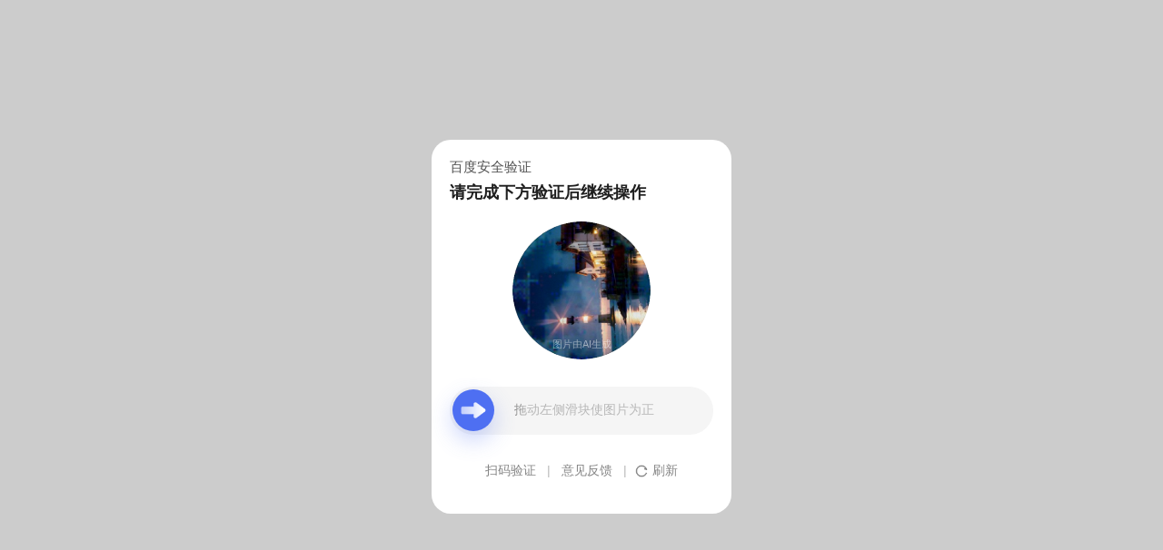

--- FILE ---
content_type: text/javascript; charset=utf-8
request_url: https://ppui-static-wap.cdn.bcebos.com/static/touch/js/mkdjump_v2_21d1ae1.js
body_size: 35242
content:
!function(e,t){function n(e){var t=e.length,n=ct.type(e);return ct.isWindow(e)?!1:1===e.nodeType&&t?!0:"array"===n||"function"!==n&&(0===t||"number"==typeof t&&t>0&&t-1 in e)}function r(e){var t=kt[e]={};return ct.each(e.match(pt)||[],function(e,n){t[n]=!0}),t}function i(e,n,r,i){if(ct.acceptData(e)){var o,a,s=ct.expando,u=e.nodeType,l=u?ct.cache:e,c=u?e[s]:e[s]&&s;if(c&&l[c]&&(i||l[c].data)||r!==t||"string"!=typeof n)return c||(c=u?e[s]=tt.pop()||ct.guid++:s),l[c]||(l[c]=u?{}:{toJSON:ct.noop}),("object"==typeof n||"function"==typeof n)&&(i?l[c]=ct.extend(l[c],n):l[c].data=ct.extend(l[c].data,n)),a=l[c],i||(a.data||(a.data={}),a=a.data),r!==t&&(a[ct.camelCase(n)]=r),"string"==typeof n?(o=a[n],null==o&&(o=a[ct.camelCase(n)])):o=a,o}}function o(e,t,n){if(ct.acceptData(e)){var r,i,o=e.nodeType,a=o?ct.cache:e,u=o?e[ct.expando]:ct.expando;if(a[u]){if(t&&(r=n?a[u]:a[u].data)){ct.isArray(t)?t=t.concat(ct.map(t,ct.camelCase)):t in r?t=[t]:(t=ct.camelCase(t),t=t in r?[t]:t.split(" ")),i=t.length;for(;i--;)delete r[t[i]];if(n?!s(r):!ct.isEmptyObject(r))return}(n||(delete a[u].data,s(a[u])))&&(o?ct.cleanData([e],!0):ct.support.deleteExpando||a!=a.window?delete a[u]:a[u]=null)}}}function a(e,n,r){if(r===t&&1===e.nodeType){var i="data-"+n.replace(St,"-$1").toLowerCase();if(r=e.getAttribute(i),"string"==typeof r){try{r="true"===r?!0:"false"===r?!1:"null"===r?null:+r+""===r?+r:Et.test(r)?ct.parseJSON(r):r}catch(o){}ct.data(e,n,r)}else r=t}return r}function s(e){var t;for(t in e)if(("data"!==t||!ct.isEmptyObject(e[t]))&&"toJSON"!==t)return!1;return!0}function u(){return!0}function l(){return!1}function c(){try{return Y.activeElement}catch(e){}}function f(e,t){do e=e[t];while(e&&1!==e.nodeType);return e}function p(e,t,n){if(ct.isFunction(t))return ct.grep(e,function(e,r){return!!t.call(e,r,e)!==n});if(t.nodeType)return ct.grep(e,function(e){return e===t!==n});if("string"==typeof t){if($t.test(t))return ct.filter(t,e,n);t=ct.filter(t,e)}return ct.grep(e,function(e){return ct.inArray(e,t)>=0!==n})}function d(e){var t=Ut.split("|"),n=e.createDocumentFragment();if(n.createElement)for(;t.length;)n.createElement(t.pop());return n}function h(e,t){return ct.nodeName(e,"table")&&ct.nodeName(1===t.nodeType?t:t.firstChild,"tr")?e.getElementsByTagName("tbody")[0]||e.appendChild(e.ownerDocument.createElement("tbody")):e}function m(e){return e.type=(null!==ct.find.attr(e,"type"))+"/"+e.type,e}function g(e){var t=on.exec(e.type);return t?e.type=t[1]:e.removeAttribute("type"),e}function y(e,t){for(var n,r=0;null!=(n=e[r]);r++)ct._data(n,"globalEval",!t||ct._data(t[r],"globalEval"))}function v(e,t){if(1===t.nodeType&&ct.hasData(e)){var n,r,i,o=ct._data(e),a=ct._data(t,o),s=o.events;if(s){delete a.handle,a.events={};for(n in s)for(r=0,i=s[n].length;i>r;r++)ct.event.add(t,n,s[n][r])}a.data&&(a.data=ct.extend({},a.data))}}function b(e,t){var n,r,i;if(1===t.nodeType){if(n=t.nodeName.toLowerCase(),!ct.support.noCloneEvent&&t[ct.expando]){i=ct._data(t);for(r in i.events)ct.removeEvent(t,r,i.handle);t.removeAttribute(ct.expando)}"script"===n&&t.text!==e.text?(m(t).text=e.text,g(t)):"object"===n?(t.parentNode&&(t.outerHTML=e.outerHTML),ct.support.html5Clone&&e.innerHTML&&!ct.trim(t.innerHTML)&&(t.innerHTML=e.innerHTML)):"input"===n&&tn.test(e.type)?(t.defaultChecked=t.checked=e.checked,t.value!==e.value&&(t.value=e.value)):"option"===n?t.defaultSelected=t.selected=e.defaultSelected:("input"===n||"textarea"===n)&&(t.defaultValue=e.defaultValue)}}function x(e,n){var r,i,o=0,a=typeof e.getElementsByTagName!==V?e.getElementsByTagName(n||"*"):typeof e.querySelectorAll!==V?e.querySelectorAll(n||"*"):t;if(!a)for(a=[],r=e.childNodes||e;null!=(i=r[o]);o++)!n||ct.nodeName(i,n)?a.push(i):ct.merge(a,x(i,n));return n===t||n&&ct.nodeName(e,n)?ct.merge([e],a):a}function w(e){tn.test(e.type)&&(e.defaultChecked=e.checked)}function T(e,t){if(t in e)return t;for(var n=t.charAt(0).toUpperCase()+t.slice(1),r=t,i=kn.length;i--;)if(t=kn[i]+n,t in e)return t;return r}function C(e,t){return e=t||e,"none"===ct.css(e,"display")||!ct.contains(e.ownerDocument,e)}function N(e,t){for(var n,r,i,o=[],a=0,s=e.length;s>a;a++)r=e[a],r.style&&(o[a]=ct._data(r,"olddisplay"),n=r.style.display,t?(o[a]||"none"!==n||(r.style.display=""),""===r.style.display&&C(r)&&(o[a]=ct._data(r,"olddisplay",j(r.nodeName)))):o[a]||(i=C(r),(n&&"none"!==n||!i)&&ct._data(r,"olddisplay",i?n:ct.css(r,"display"))));for(a=0;s>a;a++)r=e[a],r.style&&(t&&"none"!==r.style.display&&""!==r.style.display||(r.style.display=t?o[a]||"":"none"));return e}function k(e,t,n){var r=vn.exec(t);return r?Math.max(0,r[1]-(n||0))+(r[2]||"px"):t}function E(e,t,n,r,i){for(var o=n===(r?"border":"content")?4:"width"===t?1:0,a=0;4>o;o+=2)"margin"===n&&(a+=ct.css(e,n+Nn[o],!0,i)),r?("content"===n&&(a-=ct.css(e,"padding"+Nn[o],!0,i)),"margin"!==n&&(a-=ct.css(e,"border"+Nn[o]+"Width",!0,i))):(a+=ct.css(e,"padding"+Nn[o],!0,i),"padding"!==n&&(a+=ct.css(e,"border"+Nn[o]+"Width",!0,i)));return a}function S(e,t,n){var r=!0,i="width"===t?e.offsetWidth:e.offsetHeight,o=fn(e),a=ct.support.boxSizing&&"border-box"===ct.css(e,"boxSizing",!1,o);if(0>=i||null==i){if(i=pn(e,t,o),(0>i||null==i)&&(i=e.style[t]),bn.test(i))return i;r=a&&(ct.support.boxSizingReliable||i===e.style[t]),i=parseFloat(i)||0}return i+E(e,t,n||(a?"border":"content"),r,o)+"px"}function j(e){var t=Y,n=wn[e];return n||(n=A(e,t),"none"!==n&&n||(cn=(cn||ct("<iframe frameborder='0' width='0' height='0'/>").css("cssText","display:block !important")).appendTo(t.documentElement),t=(cn[0].contentWindow||cn[0].contentDocument).document,t.write("<!doctype html><html><body>"),t.close(),n=A(e,t),cn.detach()),wn[e]=n),n}function A(e,t){var n=ct(t.createElement(e)).appendTo(t.body),r=ct.css(n[0],"display");return n.remove(),r}function D(e,t,n,r){var i;if(ct.isArray(t))ct.each(t,function(t,i){n||Sn.test(e)?r(e,i):D(e+"["+("object"==typeof i?t:"")+"]",i,n,r)});else if(n||"object"!==ct.type(t))r(e,t);else for(i in t)D(e+"["+i+"]",t[i],n,r)}function L(e){return function(t,n){"string"!=typeof t&&(n=t,t="*");var r,i=0,o=t.toLowerCase().match(pt)||[];if(ct.isFunction(n))for(;r=o[i++];)"+"===r[0]?(r=r.slice(1)||"*",(e[r]=e[r]||[]).unshift(n)):(e[r]=e[r]||[]).push(n)}}function H(e,n,r,i){function o(u){var l;return a[u]=!0,ct.each(e[u]||[],function(e,u){var c=u(n,r,i);return"string"!=typeof c||s||a[c]?s?!(l=c):t:(n.dataTypes.unshift(c),o(c),!1)}),l}var a={},s=e===zn;return o(n.dataTypes[0])||!a["*"]&&o("*")}function q(e,n){var r,i,o=ct.ajaxSettings.flatOptions||{};for(i in n)n[i]!==t&&((o[i]?e:r||(r={}))[i]=n[i]);return r&&ct.extend(!0,e,r),e}function F(e,n,r){for(var i,o,a,s,u=e.contents,l=e.dataTypes;"*"===l[0];)l.shift(),o===t&&(o=e.mimeType||n.getResponseHeader("Content-Type"));if(o)for(s in u)if(u[s]&&u[s].test(o)){l.unshift(s);break}if(l[0]in r)a=l[0];else{for(s in r){if(!l[0]||e.converters[s+" "+l[0]]){a=s;break}i||(i=s)}a=a||i}return a?(a!==l[0]&&l.unshift(a),r[a]):t}function _(e,t,n,r){var i,o,a,s,u,l={},c=e.dataTypes.slice();if(c[1])for(a in e.converters)l[a.toLowerCase()]=e.converters[a];for(o=c.shift();o;)if(e.responseFields[o]&&(n[e.responseFields[o]]=t),!u&&r&&e.dataFilter&&(t=e.dataFilter(t,e.dataType)),u=o,o=c.shift())if("*"===o)o=u;else if("*"!==u&&u!==o){if(a=l[u+" "+o]||l["* "+o],!a)for(i in l)if(s=i.split(" "),s[1]===o&&(a=l[u+" "+s[0]]||l["* "+s[0]])){a===!0?a=l[i]:l[i]!==!0&&(o=s[0],c.unshift(s[1]));break}if(a!==!0)if(a&&e["throws"])t=a(t);else try{t=a(t)}catch(f){return{state:"parsererror",error:a?f:"No conversion from "+u+" to "+o}}}return{state:"success",data:t}}function O(){try{return new e.XMLHttpRequest}catch(t){}}function M(){try{return new e.ActiveXObject("Microsoft.XMLHTTP")}catch(t){}}function R(){return setTimeout(function(){Zn=t}),Zn=ct.now()}function B(e,t,n){for(var r,i=(or[t]||[]).concat(or["*"]),o=0,a=i.length;a>o;o++)if(r=i[o].call(n,t,e))return r}function P(e,t,n){var r,i,o=0,a=ir.length,s=ct.Deferred().always(function(){delete u.elem}),u=function(){if(i)return!1;for(var t=Zn||R(),n=Math.max(0,l.startTime+l.duration-t),r=n/l.duration||0,o=1-r,a=0,u=l.tweens.length;u>a;a++)l.tweens[a].run(o);return s.notifyWith(e,[l,o,n]),1>o&&u?n:(s.resolveWith(e,[l]),!1)},l=s.promise({elem:e,props:ct.extend({},t),opts:ct.extend(!0,{specialEasing:{}},n),originalProperties:t,originalOptions:n,startTime:Zn||R(),duration:n.duration,tweens:[],createTween:function(t,n){var r=ct.Tween(e,l.opts,t,n,l.opts.specialEasing[t]||l.opts.easing);return l.tweens.push(r),r},stop:function(t){var n=0,r=t?l.tweens.length:0;if(i)return this;for(i=!0;r>n;n++)l.tweens[n].run(1);return t?s.resolveWith(e,[l,t]):s.rejectWith(e,[l,t]),this}}),c=l.props;for(W(c,l.opts.specialEasing);a>o;o++)if(r=ir[o].call(l,e,c,l.opts))return r;return ct.map(c,B,l),ct.isFunction(l.opts.start)&&l.opts.start.call(e,l),ct.fx.timer(ct.extend(u,{elem:e,anim:l,queue:l.opts.queue})),l.progress(l.opts.progress).done(l.opts.done,l.opts.complete).fail(l.opts.fail).always(l.opts.always)}function W(e,t){var n,r,i,o,a;for(n in e)if(r=ct.camelCase(n),i=t[r],o=e[n],ct.isArray(o)&&(i=o[1],o=e[n]=o[0]),n!==r&&(e[r]=o,delete e[n]),a=ct.cssHooks[r],a&&"expand"in a){o=a.expand(o),delete e[r];for(n in o)n in e||(e[n]=o[n],t[n]=i)}else t[r]=i}function $(e,t,n){var r,i,o,a,s,u,l=this,c={},f=e.style,p=e.nodeType&&C(e),d=ct._data(e,"fxshow");n.queue||(s=ct._queueHooks(e,"fx"),null==s.unqueued&&(s.unqueued=0,u=s.empty.fire,s.empty.fire=function(){s.unqueued||u()}),s.unqueued++,l.always(function(){l.always(function(){s.unqueued--,ct.queue(e,"fx").length||s.empty.fire()})})),1===e.nodeType&&("height"in t||"width"in t)&&(n.overflow=[f.overflow,f.overflowX,f.overflowY],"inline"===ct.css(e,"display")&&"none"===ct.css(e,"float")&&(ct.support.inlineBlockNeedsLayout&&"inline"!==j(e.nodeName)?f.zoom=1:f.display="inline-block")),n.overflow&&(f.overflow="hidden",ct.support.shrinkWrapBlocks||l.always(function(){f.overflow=n.overflow[0],f.overflowX=n.overflow[1],f.overflowY=n.overflow[2]}));for(r in t)if(i=t[r],tr.exec(i)){if(delete t[r],o=o||"toggle"===i,i===(p?"hide":"show"))continue;c[r]=d&&d[r]||ct.style(e,r)}if(!ct.isEmptyObject(c)){d?"hidden"in d&&(p=d.hidden):d=ct._data(e,"fxshow",{}),o&&(d.hidden=!p),p?ct(e).show():l.done(function(){ct(e).hide()}),l.done(function(){var t;ct._removeData(e,"fxshow");for(t in c)ct.style(e,t,c[t])});for(r in c)a=B(p?d[r]:0,r,l),r in d||(d[r]=a.start,p&&(a.end=a.start,a.start="width"===r||"height"===r?1:0))}}function I(e,t,n,r,i){return new I.prototype.init(e,t,n,r,i)}function z(e,t){var n,r={height:e},i=0;for(t=t?1:0;4>i;i+=2-t)n=Nn[i],r["margin"+n]=r["padding"+n]=e;return t&&(r.opacity=r.width=e),r}function X(e){return ct.isWindow(e)?e:9===e.nodeType?e.defaultView||e.parentWindow:!1}var U,Q,V=typeof t,J=e.location,Y=e.document,G=Y.documentElement,K=e.jQuery,Z=e.$,et={},tt=[],nt="1.10.2",rt=tt.concat,it=tt.push,ot=tt.slice,at=tt.indexOf,st=et.toString,ut=et.hasOwnProperty,lt=nt.trim,ct=function(e,t){return new ct.fn.init(e,t,Q)},ft=/[+-]?(?:\d*\.|)\d+(?:[eE][+-]?\d+|)/.source,pt=/\S+/g,dt=/^[\s\uFEFF\xA0]+|[\s\uFEFF\xA0]+$/g,ht=/^(?:\s*(<[\w\W]+>)[^>]*|#([\w-]*))$/,mt=/^<(\w+)\s*\/?>(?:<\/\1>|)$/,gt=/^[\],:{}\s]*$/,yt=/(?:^|:|,)(?:\s*\[)+/g,vt=/\\(?:["\\\/bfnrt]|u[\da-fA-F]{4})/g,bt=/"[^"\\\r\n]*"|true|false|null|-?(?:\d+\.|)\d+(?:[eE][+-]?\d+|)/g,xt=/^-ms-/,wt=/-([\da-z])/gi,Tt=function(e,t){return t.toUpperCase()},Ct=function(e){(Y.addEventListener||"load"===e.type||"complete"===Y.readyState)&&(Nt(),ct.ready())},Nt=function(){Y.addEventListener?(Y.removeEventListener("DOMContentLoaded",Ct,!1),e.removeEventListener("load",Ct,!1)):(Y.detachEvent("onreadystatechange",Ct),e.detachEvent("onload",Ct))};ct.fn=ct.prototype={jquery:nt,constructor:ct,init:function(e,n,r){var i,o;if(!e)return this;if("string"==typeof e){if(i="<"===e.charAt(0)&&">"===e.charAt(e.length-1)&&e.length>=3?[null,e,null]:ht.exec(e),!i||!i[1]&&n)return!n||n.jquery?(n||r).find(e):this.constructor(n).find(e);if(i[1]){if(n=n instanceof ct?n[0]:n,ct.merge(this,ct.parseHTML(i[1],n&&n.nodeType?n.ownerDocument||n:Y,!0)),mt.test(i[1])&&ct.isPlainObject(n))for(i in n)ct.isFunction(this[i])?this[i](n[i]):this.attr(i,n[i]);return this}if(o=Y.getElementById(i[2]),o&&o.parentNode){if(o.id!==i[2])return r.find(e);this.length=1,this[0]=o}return this.context=Y,this.selector=e,this}return e.nodeType?(this.context=this[0]=e,this.length=1,this):ct.isFunction(e)?r.ready(e):(e.selector!==t&&(this.selector=e.selector,this.context=e.context),ct.makeArray(e,this))},selector:"",length:0,toArray:function(){return ot.call(this)},get:function(e){return null==e?this.toArray():0>e?this[this.length+e]:this[e]},pushStack:function(e){var t=ct.merge(this.constructor(),e);return t.prevObject=this,t.context=this.context,t},each:function(e,t){return ct.each(this,e,t)},ready:function(e){return ct.ready.promise().done(e),this},slice:function(){return this.pushStack(ot.apply(this,arguments))},first:function(){return this.eq(0)},last:function(){return this.eq(-1)},eq:function(e){var t=this.length,n=+e+(0>e?t:0);return this.pushStack(n>=0&&t>n?[this[n]]:[])},map:function(e){return this.pushStack(ct.map(this,function(t,n){return e.call(t,n,t)}))},end:function(){return this.prevObject||this.constructor(null)},push:it,sort:[].sort,splice:[].splice},ct.fn.init.prototype=ct.fn,ct.extend=ct.fn.extend=function(){var e,n,r,i,o,a,s=arguments[0]||{},u=1,l=arguments.length,c=!1;for("boolean"==typeof s&&(c=s,s=arguments[1]||{},u=2),"object"==typeof s||ct.isFunction(s)||(s={}),l===u&&(s=this,--u);l>u;u++)if(null!=(o=arguments[u]))for(i in o)e=s[i],r=o[i],s!==r&&(c&&r&&(ct.isPlainObject(r)||(n=ct.isArray(r)))?(n?(n=!1,a=e&&ct.isArray(e)?e:[]):a=e&&ct.isPlainObject(e)?e:{},s[i]=ct.extend(c,a,r)):r!==t&&(s[i]=r));return s},ct.extend({expando:"jQuery"+(nt+Math.random()).replace(/\D/g,""),noConflict:function(t){return e.$===ct&&(e.$=Z),t&&e.jQuery===ct&&(e.jQuery=K),ct},isReady:!1,readyWait:1,holdReady:function(e){e?ct.readyWait++:ct.ready(!0)},ready:function(e){if(e===!0?!--ct.readyWait:!ct.isReady){if(!Y.body)return setTimeout(ct.ready);ct.isReady=!0,e!==!0&&--ct.readyWait>0||(U.resolveWith(Y,[ct]),ct.fn.trigger&&ct(Y).trigger("ready").off("ready"))}},isFunction:function(e){return"function"===ct.type(e)},isArray:Array.isArray||function(e){return"array"===ct.type(e)},isWindow:function(e){return null!=e&&e==e.window},isNumeric:function(e){return!isNaN(parseFloat(e))&&isFinite(e)},type:function(e){return null==e?e+"":"object"==typeof e||"function"==typeof e?et[st.call(e)]||"object":typeof e},isPlainObject:function(e){var n;if(!e||"object"!==ct.type(e)||e.nodeType||ct.isWindow(e))return!1;try{if(e.constructor&&!ut.call(e,"constructor")&&!ut.call(e.constructor.prototype,"isPrototypeOf"))return!1}catch(r){return!1}if(ct.support.ownLast)for(n in e)return ut.call(e,n);for(n in e);return n===t||ut.call(e,n)},isEmptyObject:function(e){var t;for(t in e)return!1;return!0},error:function(e){throw Error(e)},parseHTML:function(e,t,n){if(!e||"string"!=typeof e)return null;"boolean"==typeof t&&(n=t,t=!1),t=t||Y;var r=mt.exec(e),i=!n&&[];return r?[t.createElement(r[1])]:(r=ct.buildFragment([e],t,i),i&&ct(i).remove(),ct.merge([],r.childNodes))},parseJSON:function(n){return e.JSON&&e.JSON.parse?e.JSON.parse(n):null===n?n:"string"==typeof n&&(n=ct.trim(n),n&&gt.test(n.replace(vt,"@").replace(bt,"]").replace(yt,"")))?Function("return "+n)():(ct.error("Invalid JSON: "+n),t)},parseXML:function(n){var r,i;if(!n||"string"!=typeof n)return null;try{e.DOMParser?(i=new DOMParser,r=i.parseFromString(n,"text/xml")):(r=new ActiveXObject("Microsoft.XMLDOM"),r.async="false",r.loadXML(n))}catch(o){r=t}return r&&r.documentElement&&!r.getElementsByTagName("parsererror").length||ct.error("Invalid XML: "+n),r},noop:function(){},globalEval:function(t){t&&ct.trim(t)&&(e.execScript||function(t){e.eval.call(e,t)})(t)},camelCase:function(e){return e.replace(xt,"ms-").replace(wt,Tt)},nodeName:function(e,t){return e.nodeName&&e.nodeName.toLowerCase()===t.toLowerCase()},each:function(e,t,r){var i,o=0,a=e.length,s=n(e);if(r){if(s)for(;a>o&&(i=t.apply(e[o],r),i!==!1);o++);else for(o in e)if(i=t.apply(e[o],r),i===!1)break}else if(s)for(;a>o&&(i=t.call(e[o],o,e[o]),i!==!1);o++);else for(o in e)if(i=t.call(e[o],o,e[o]),i===!1)break;return e},trim:lt&&!lt.call(" ")?function(e){return null==e?"":lt.call(e)}:function(e){return null==e?"":(e+"").replace(dt,"")},makeArray:function(e,t){var r=t||[];return null!=e&&(n(Object(e))?ct.merge(r,"string"==typeof e?[e]:e):it.call(r,e)),r},inArray:function(e,t,n){var r;if(t){if(at)return at.call(t,e,n);for(r=t.length,n=n?0>n?Math.max(0,r+n):n:0;r>n;n++)if(n in t&&t[n]===e)return n}return-1},merge:function(e,n){var r=n.length,i=e.length,o=0;if("number"==typeof r)for(;r>o;o++)e[i++]=n[o];else for(;n[o]!==t;)e[i++]=n[o++];return e.length=i,e},grep:function(e,t,n){var r,i=[],o=0,a=e.length;for(n=!!n;a>o;o++)r=!!t(e[o],o),n!==r&&i.push(e[o]);return i},map:function(e,t,r){var i,o=0,a=e.length,s=n(e),u=[];if(s)for(;a>o;o++)i=t(e[o],o,r),null!=i&&(u[u.length]=i);else for(o in e)i=t(e[o],o,r),null!=i&&(u[u.length]=i);return rt.apply([],u)},guid:1,proxy:function(e,n){var r,i,o;return"string"==typeof n&&(o=e[n],n=e,e=o),ct.isFunction(e)?(r=ot.call(arguments,2),i=function(){return e.apply(n||this,r.concat(ot.call(arguments)))},i.guid=e.guid=e.guid||ct.guid++,i):t},access:function(e,n,r,i,o,a,s){var u=0,l=e.length,c=null==r;if("object"===ct.type(r)){o=!0;for(u in r)ct.access(e,n,u,r[u],!0,a,s)}else if(i!==t&&(o=!0,ct.isFunction(i)||(s=!0),c&&(s?(n.call(e,i),n=null):(c=n,n=function(e,t,n){return c.call(ct(e),n)})),n))for(;l>u;u++)n(e[u],r,s?i:i.call(e[u],u,n(e[u],r)));return o?e:c?n.call(e):l?n(e[0],r):a},now:function(){return(new Date).getTime()},swap:function(e,t,n,r){var i,o,a={};for(o in t)a[o]=e.style[o],e.style[o]=t[o];i=n.apply(e,r||[]);for(o in t)e.style[o]=a[o];return i}}),ct.ready.promise=function(t){if(!U)if(U=ct.Deferred(),"complete"===Y.readyState)setTimeout(ct.ready);else if(Y.addEventListener)Y.addEventListener("DOMContentLoaded",Ct,!1),e.addEventListener("load",Ct,!1);else{Y.attachEvent("onreadystatechange",Ct),e.attachEvent("onload",Ct);var n=!1;try{n=null==e.frameElement&&Y.documentElement}catch(r){}n&&n.doScroll&&function i(){if(!ct.isReady){try{n.doScroll("left")}catch(e){return setTimeout(i,50)}Nt(),ct.ready()}}()}return U.promise(t)},ct.each("Boolean Number String Function Array Date RegExp Object Error".split(" "),function(e,t){et["[object "+t+"]"]=t.toLowerCase()}),Q=ct(Y),function(e,t){function n(e,t,n,r){var i,o,a,s,u,l,c,f,h,m;if((t?t.ownerDocument||t:P)!==H&&L(t),t=t||H,n=n||[],!e||"string"!=typeof e)return n;if(1!==(s=t.nodeType)&&9!==s)return[];if(F&&!r){if(i=bt.exec(e))if(a=i[1]){if(9===s){if(o=t.getElementById(a),!o||!o.parentNode)return n;if(o.id===a)return n.push(o),n}else if(t.ownerDocument&&(o=t.ownerDocument.getElementById(a))&&R(t,o)&&o.id===a)return n.push(o),n}else{if(i[2])return et.apply(n,t.getElementsByTagName(e)),n;if((a=i[3])&&C.getElementsByClassName&&t.getElementsByClassName)return et.apply(n,t.getElementsByClassName(a)),n}if(C.qsa&&(!_||!_.test(e))){if(f=c=B,h=t,m=9===s&&e,1===s&&"object"!==t.nodeName.toLowerCase()){for(l=p(e),(c=t.getAttribute("id"))?f=c.replace(Tt,"\\$&"):t.setAttribute("id",f),f="[id='"+f+"'] ",u=l.length;u--;)l[u]=f+d(l[u]);h=dt.test(e)&&t.parentNode||t,m=l.join(",")}if(m)try{return et.apply(n,h.querySelectorAll(m)),n}catch(g){}finally{c||t.removeAttribute("id")}}}return w(e.replace(lt,"$1"),t,n,r)}function r(){function e(n,r){return t.push(n+=" ")>k.cacheLength&&delete e[t.shift()],e[n]=r}var t=[];return e}function i(e){return e[B]=!0,e}function o(e){var t=H.createElement("div");try{return!!e(t)}catch(n){return!1}finally{t.parentNode&&t.parentNode.removeChild(t),t=null}}function a(e,t){for(var n=e.split("|"),r=e.length;r--;)k.attrHandle[n[r]]=t}function s(e,t){var n=t&&e,r=n&&1===e.nodeType&&1===t.nodeType&&(~t.sourceIndex||J)-(~e.sourceIndex||J);if(r)return r;if(n)for(;n=n.nextSibling;)if(n===t)return-1;return e?1:-1}function u(e){return function(t){var n=t.nodeName.toLowerCase();return"input"===n&&t.type===e}}function l(e){return function(t){var n=t.nodeName.toLowerCase();return("input"===n||"button"===n)&&t.type===e}}function c(e){return i(function(t){return t=+t,i(function(n,r){for(var i,o=e([],n.length,t),a=o.length;a--;)n[i=o[a]]&&(n[i]=!(r[i]=n[i]))})})}function f(){}function p(e,t){var r,i,o,a,s,u,l,c=z[e+" "];if(c)return t?0:c.slice(0);for(s=e,u=[],l=k.preFilter;s;){(!r||(i=ft.exec(s)))&&(i&&(s=s.slice(i[0].length)||s),u.push(o=[])),r=!1,(i=pt.exec(s))&&(r=i.shift(),o.push({value:r,type:i[0].replace(lt," ")}),s=s.slice(r.length));for(a in k.filter)!(i=yt[a].exec(s))||l[a]&&!(i=l[a](i))||(r=i.shift(),o.push({value:r,type:a,matches:i}),s=s.slice(r.length));if(!r)break}return t?s.length:s?n.error(e):z(e,u).slice(0)}function d(e){for(var t=0,n=e.length,r="";n>t;t++)r+=e[t].value;return r}function h(e,t,n){var r=t.dir,i=n&&"parentNode"===r,o=$++;return t.first?function(t,n,o){for(;t=t[r];)if(1===t.nodeType||i)return e(t,n,o)}:function(t,n,a){var s,u,l,c=W+" "+o;if(a){for(;t=t[r];)if((1===t.nodeType||i)&&e(t,n,a))return!0}else for(;t=t[r];)if(1===t.nodeType||i)if(l=t[B]||(t[B]={}),(u=l[r])&&u[0]===c){if((s=u[1])===!0||s===N)return s===!0}else if(u=l[r]=[c],u[1]=e(t,n,a)||N,u[1]===!0)return!0}}function m(e){return e.length>1?function(t,n,r){for(var i=e.length;i--;)if(!e[i](t,n,r))return!1;return!0}:e[0]}function g(e,t,n,r,i){for(var o,a=[],s=0,u=e.length,l=null!=t;u>s;s++)(o=e[s])&&(!n||n(o,r,i))&&(a.push(o),l&&t.push(s));return a}function y(e,t,n,r,o,a){return r&&!r[B]&&(r=y(r)),o&&!o[B]&&(o=y(o,a)),i(function(i,a,s,u){var l,c,f,p=[],d=[],h=a.length,m=i||x(t||"*",s.nodeType?[s]:s,[]),y=!e||!i&&t?m:g(m,p,e,s,u),v=n?o||(i?e:h||r)?[]:a:y;if(n&&n(y,v,s,u),r)for(l=g(v,d),r(l,[],s,u),c=l.length;c--;)(f=l[c])&&(v[d[c]]=!(y[d[c]]=f));if(i){if(o||e){if(o){for(l=[],c=v.length;c--;)(f=v[c])&&l.push(y[c]=f);o(null,v=[],l,u)}for(c=v.length;c--;)(f=v[c])&&(l=o?nt.call(i,f):p[c])>-1&&(i[l]=!(a[l]=f))}}else v=g(v===a?v.splice(h,v.length):v),o?o(null,a,v,u):et.apply(a,v)})}function v(e){for(var t,n,r,i=e.length,o=k.relative[e[0].type],a=o||k.relative[" "],s=o?1:0,u=h(function(e){return e===t},a,!0),l=h(function(e){return nt.call(t,e)>-1},a,!0),c=[function(e,n,r){return!o&&(r||n!==A)||((t=n).nodeType?u(e,n,r):l(e,n,r))}];i>s;s++)if(n=k.relative[e[s].type])c=[h(m(c),n)];else{if(n=k.filter[e[s].type].apply(null,e[s].matches),n[B]){for(r=++s;i>r&&!k.relative[e[r].type];r++);return y(s>1&&m(c),s>1&&d(e.slice(0,s-1).concat({value:" "===e[s-2].type?"*":""})).replace(lt,"$1"),n,r>s&&v(e.slice(s,r)),i>r&&v(e=e.slice(r)),i>r&&d(e))}c.push(n)}return m(c)}function b(e,t){var r=0,o=t.length>0,a=e.length>0,s=function(i,s,u,l,c){var f,p,d,h=[],m=0,y="0",v=i&&[],b=null!=c,x=A,w=i||a&&k.find.TAG("*",c&&s.parentNode||s),T=W+=null==x?1:Math.random()||.1;for(b&&(A=s!==H&&s,N=r);null!=(f=w[y]);y++){if(a&&f){for(p=0;d=e[p++];)if(d(f,s,u)){l.push(f);break}b&&(W=T,N=++r)}o&&((f=!d&&f)&&m--,i&&v.push(f))}if(m+=y,o&&y!==m){for(p=0;d=t[p++];)d(v,h,s,u);if(i){if(m>0)for(;y--;)v[y]||h[y]||(h[y]=K.call(l));h=g(h)}et.apply(l,h),b&&!i&&h.length>0&&m+t.length>1&&n.uniqueSort(l)}return b&&(W=T,A=x),v};return o?i(s):s}function x(e,t,r){for(var i=0,o=t.length;o>i;i++)n(e,t[i],r);return r}function w(e,t,n,r){var i,o,a,s,u,l=p(e);if(!r&&1===l.length){if(o=l[0]=l[0].slice(0),o.length>2&&"ID"===(a=o[0]).type&&C.getById&&9===t.nodeType&&F&&k.relative[o[1].type]){if(t=(k.find.ID(a.matches[0].replace(Ct,Nt),t)||[])[0],!t)return n;e=e.slice(o.shift().value.length)}for(i=yt.needsContext.test(e)?0:o.length;i--&&(a=o[i],!k.relative[s=a.type]);)if((u=k.find[s])&&(r=u(a.matches[0].replace(Ct,Nt),dt.test(o[0].type)&&t.parentNode||t))){if(o.splice(i,1),e=r.length&&d(o),!e)return et.apply(n,r),n;break}}return j(e,l)(r,t,!F,n,dt.test(e)),n}var T,C,N,k,E,S,j,A,D,L,H,q,F,_,O,M,R,B="sizzle"+-new Date,P=e.document,W=0,$=0,I=r(),z=r(),X=r(),U=!1,Q=function(e,t){return e===t?(U=!0,0):0},V=typeof t,J=1<<31,Y={}.hasOwnProperty,G=[],K=G.pop,Z=G.push,et=G.push,tt=G.slice,nt=G.indexOf||function(e){for(var t=0,n=this.length;n>t;t++)if(this[t]===e)return t;return-1},rt="checked|selected|async|autofocus|autoplay|controls|defer|disabled|hidden|ismap|loop|multiple|open|readonly|required|scoped",it="[\\x20\\t\\r\\n\\f]",ot="(?:\\\\.|[\\w-]|[^\\x00-\\xa0])+",at=ot.replace("w","w#"),st="\\["+it+"*("+ot+")"+it+"*(?:([*^$|!~]?=)"+it+"*(?:(['\"])((?:\\\\.|[^\\\\])*?)\\3|("+at+")|)|)"+it+"*\\]",ut=":("+ot+")(?:\\(((['\"])((?:\\\\.|[^\\\\])*?)\\3|((?:\\\\.|[^\\\\()[\\]]|"+st.replace(3,8)+")*)|.*)\\)|)",lt=RegExp("^"+it+"+|((?:^|[^\\\\])(?:\\\\.)*)"+it+"+$","g"),ft=RegExp("^"+it+"*,"+it+"*"),pt=RegExp("^"+it+"*([>+~]|"+it+")"+it+"*"),dt=RegExp(it+"*[+~]"),ht=RegExp("="+it+"*([^\\]'\"]*)"+it+"*\\]","g"),mt=RegExp(ut),gt=RegExp("^"+at+"$"),yt={ID:RegExp("^#("+ot+")"),CLASS:RegExp("^\\.("+ot+")"),TAG:RegExp("^("+ot.replace("w","w*")+")"),ATTR:RegExp("^"+st),PSEUDO:RegExp("^"+ut),CHILD:RegExp("^:(only|first|last|nth|nth-last)-(child|of-type)(?:\\("+it+"*(even|odd|(([+-]|)(\\d*)n|)"+it+"*(?:([+-]|)"+it+"*(\\d+)|))"+it+"*\\)|)","i"),bool:RegExp("^(?:"+rt+")$","i"),needsContext:RegExp("^"+it+"*[>+~]|:(even|odd|eq|gt|lt|nth|first|last)(?:\\("+it+"*((?:-\\d)?\\d*)"+it+"*\\)|)(?=[^-]|$)","i")},vt=/^[^{]+\{\s*\[native \w/,bt=/^(?:#([\w-]+)|(\w+)|\.([\w-]+))$/,xt=/^(?:input|select|textarea|button)$/i,wt=/^h\d$/i,Tt=/'|\\/g,Ct=RegExp("\\\\([\\da-f]{1,6}"+it+"?|("+it+")|.)","ig"),Nt=function(e,t,n){var r="0x"+t-65536;return r!==r||n?t:0>r?String.fromCharCode(r+65536):String.fromCharCode(55296|r>>10,56320|1023&r)};try{et.apply(G=tt.call(P.childNodes),P.childNodes),G[P.childNodes.length].nodeType}catch(kt){et={apply:G.length?function(e,t){Z.apply(e,tt.call(t))}:function(e,t){for(var n=e.length,r=0;e[n++]=t[r++];);e.length=n-1}}}S=n.isXML=function(e){var t=e&&(e.ownerDocument||e).documentElement;return t?"HTML"!==t.nodeName:!1},C=n.support={},L=n.setDocument=function(e){var n=e?e.ownerDocument||e:P,r=n.defaultView;return n!==H&&9===n.nodeType&&n.documentElement?(H=n,q=n.documentElement,F=!S(n),r&&r.attachEvent&&r!==r.top&&r.attachEvent("onbeforeunload",function(){L()}),C.attributes=o(function(e){return e.className="i",!e.getAttribute("className")}),C.getElementsByTagName=o(function(e){return e.appendChild(n.createComment("")),!e.getElementsByTagName("*").length}),C.getElementsByClassName=o(function(e){return e.innerHTML="<div class='a'></div><div class='a i'></div>",e.firstChild.className="i",2===e.getElementsByClassName("i").length}),C.getById=o(function(e){return q.appendChild(e).id=B,!n.getElementsByName||!n.getElementsByName(B).length}),C.getById?(k.find.ID=function(e,t){if(typeof t.getElementById!==V&&F){var n=t.getElementById(e);return n&&n.parentNode?[n]:[]}},k.filter.ID=function(e){var t=e.replace(Ct,Nt);return function(e){return e.getAttribute("id")===t}}):(delete k.find.ID,k.filter.ID=function(e){var t=e.replace(Ct,Nt);return function(e){var n=typeof e.getAttributeNode!==V&&e.getAttributeNode("id");return n&&n.value===t}}),k.find.TAG=C.getElementsByTagName?function(e,n){return typeof n.getElementsByTagName!==V?n.getElementsByTagName(e):t}:function(e,t){var n,r=[],i=0,o=t.getElementsByTagName(e);if("*"===e){for(;n=o[i++];)1===n.nodeType&&r.push(n);return r}return o},k.find.CLASS=C.getElementsByClassName&&function(e,n){return typeof n.getElementsByClassName!==V&&F?n.getElementsByClassName(e):t},O=[],_=[],(C.qsa=vt.test(n.querySelectorAll))&&(o(function(e){e.innerHTML="<select><option selected=''></option></select>",e.querySelectorAll("[selected]").length||_.push("\\["+it+"*(?:value|"+rt+")"),e.querySelectorAll(":checked").length||_.push(":checked")}),o(function(e){var t=n.createElement("input");t.setAttribute("type","hidden"),e.appendChild(t).setAttribute("t",""),e.querySelectorAll("[t^='']").length&&_.push("[*^$]="+it+"*(?:''|\"\")"),e.querySelectorAll(":enabled").length||_.push(":enabled",":disabled"),e.querySelectorAll("*,:x"),_.push(",.*:")})),(C.matchesSelector=vt.test(M=q.webkitMatchesSelector||q.mozMatchesSelector||q.oMatchesSelector||q.msMatchesSelector))&&o(function(e){C.disconnectedMatch=M.call(e,"div"),M.call(e,"[s!='']:x"),O.push("!=",ut)}),_=_.length&&RegExp(_.join("|")),O=O.length&&RegExp(O.join("|")),R=vt.test(q.contains)||q.compareDocumentPosition?function(e,t){var n=9===e.nodeType?e.documentElement:e,r=t&&t.parentNode;return e===r||!(!r||1!==r.nodeType||!(n.contains?n.contains(r):e.compareDocumentPosition&&16&e.compareDocumentPosition(r)))}:function(e,t){if(t)for(;t=t.parentNode;)if(t===e)return!0;return!1},Q=q.compareDocumentPosition?function(e,t){if(e===t)return U=!0,0;var r=t.compareDocumentPosition&&e.compareDocumentPosition&&e.compareDocumentPosition(t);return r?1&r||!C.sortDetached&&t.compareDocumentPosition(e)===r?e===n||R(P,e)?-1:t===n||R(P,t)?1:D?nt.call(D,e)-nt.call(D,t):0:4&r?-1:1:e.compareDocumentPosition?-1:1}:function(e,t){var r,i=0,o=e.parentNode,a=t.parentNode,u=[e],l=[t];if(e===t)return U=!0,0;if(!o||!a)return e===n?-1:t===n?1:o?-1:a?1:D?nt.call(D,e)-nt.call(D,t):0;if(o===a)return s(e,t);for(r=e;r=r.parentNode;)u.unshift(r);for(r=t;r=r.parentNode;)l.unshift(r);for(;u[i]===l[i];)i++;return i?s(u[i],l[i]):u[i]===P?-1:l[i]===P?1:0},n):H},n.matches=function(e,t){return n(e,null,null,t)},n.matchesSelector=function(e,t){if((e.ownerDocument||e)!==H&&L(e),t=t.replace(ht,"='$1']"),!(!C.matchesSelector||!F||O&&O.test(t)||_&&_.test(t)))try{var r=M.call(e,t);if(r||C.disconnectedMatch||e.document&&11!==e.document.nodeType)return r}catch(i){}return n(t,H,null,[e]).length>0},n.contains=function(e,t){return(e.ownerDocument||e)!==H&&L(e),R(e,t)},n.attr=function(e,n){(e.ownerDocument||e)!==H&&L(e);var r=k.attrHandle[n.toLowerCase()],i=r&&Y.call(k.attrHandle,n.toLowerCase())?r(e,n,!F):t;return i===t?C.attributes||!F?e.getAttribute(n):(i=e.getAttributeNode(n))&&i.specified?i.value:null:i},n.error=function(e){throw Error("Syntax error, unrecognized expression: "+e)},n.uniqueSort=function(e){var t,n=[],r=0,i=0;if(U=!C.detectDuplicates,D=!C.sortStable&&e.slice(0),e.sort(Q),U){for(;t=e[i++];)t===e[i]&&(r=n.push(i));for(;r--;)e.splice(n[r],1)}return e},E=n.getText=function(e){var t,n="",r=0,i=e.nodeType;if(i){if(1===i||9===i||11===i){if("string"==typeof e.textContent)return e.textContent;for(e=e.firstChild;e;e=e.nextSibling)n+=E(e)}else if(3===i||4===i)return e.nodeValue}else for(;t=e[r];r++)n+=E(t);return n},k=n.selectors={cacheLength:50,createPseudo:i,match:yt,attrHandle:{},find:{},relative:{">":{dir:"parentNode",first:!0}," ":{dir:"parentNode"},"+":{dir:"previousSibling",first:!0},"~":{dir:"previousSibling"}},preFilter:{ATTR:function(e){return e[1]=e[1].replace(Ct,Nt),e[3]=(e[4]||e[5]||"").replace(Ct,Nt),"~="===e[2]&&(e[3]=" "+e[3]+" "),e.slice(0,4)},CHILD:function(e){return e[1]=e[1].toLowerCase(),"nth"===e[1].slice(0,3)?(e[3]||n.error(e[0]),e[4]=+(e[4]?e[5]+(e[6]||1):2*("even"===e[3]||"odd"===e[3])),e[5]=+(e[7]+e[8]||"odd"===e[3])):e[3]&&n.error(e[0]),e},PSEUDO:function(e){var n,r=!e[5]&&e[2];return yt.CHILD.test(e[0])?null:(e[3]&&e[4]!==t?e[2]=e[4]:r&&mt.test(r)&&(n=p(r,!0))&&(n=r.indexOf(")",r.length-n)-r.length)&&(e[0]=e[0].slice(0,n),e[2]=r.slice(0,n)),e.slice(0,3))}},filter:{TAG:function(e){var t=e.replace(Ct,Nt).toLowerCase();return"*"===e?function(){return!0}:function(e){return e.nodeName&&e.nodeName.toLowerCase()===t}},CLASS:function(e){var t=I[e+" "];return t||(t=RegExp("(^|"+it+")"+e+"("+it+"|$)"))&&I(e,function(e){return t.test("string"==typeof e.className&&e.className||typeof e.getAttribute!==V&&e.getAttribute("class")||"")})},ATTR:function(e,t,r){return function(i){var o=n.attr(i,e);return null==o?"!="===t:t?(o+="","="===t?o===r:"!="===t?o!==r:"^="===t?r&&0===o.indexOf(r):"*="===t?r&&o.indexOf(r)>-1:"$="===t?r&&o.slice(-r.length)===r:"~="===t?(" "+o+" ").indexOf(r)>-1:"|="===t?o===r||o.slice(0,r.length+1)===r+"-":!1):!0}},CHILD:function(e,t,n,r,i){var o="nth"!==e.slice(0,3),a="last"!==e.slice(-4),s="of-type"===t;return 1===r&&0===i?function(e){return!!e.parentNode}:function(t,n,u){var l,c,f,p,d,h,m=o!==a?"nextSibling":"previousSibling",g=t.parentNode,y=s&&t.nodeName.toLowerCase(),v=!u&&!s;
if(g){if(o){for(;m;){for(f=t;f=f[m];)if(s?f.nodeName.toLowerCase()===y:1===f.nodeType)return!1;h=m="only"===e&&!h&&"nextSibling"}return!0}if(h=[a?g.firstChild:g.lastChild],a&&v){for(c=g[B]||(g[B]={}),l=c[e]||[],d=l[0]===W&&l[1],p=l[0]===W&&l[2],f=d&&g.childNodes[d];f=++d&&f&&f[m]||(p=d=0)||h.pop();)if(1===f.nodeType&&++p&&f===t){c[e]=[W,d,p];break}}else if(v&&(l=(t[B]||(t[B]={}))[e])&&l[0]===W)p=l[1];else for(;(f=++d&&f&&f[m]||(p=d=0)||h.pop())&&((s?f.nodeName.toLowerCase()!==y:1!==f.nodeType)||!++p||(v&&((f[B]||(f[B]={}))[e]=[W,p]),f!==t)););return p-=i,p===r||0===p%r&&p/r>=0}}},PSEUDO:function(e,t){var r,o=k.pseudos[e]||k.setFilters[e.toLowerCase()]||n.error("unsupported pseudo: "+e);return o[B]?o(t):o.length>1?(r=[e,e,"",t],k.setFilters.hasOwnProperty(e.toLowerCase())?i(function(e,n){for(var r,i=o(e,t),a=i.length;a--;)r=nt.call(e,i[a]),e[r]=!(n[r]=i[a])}):function(e){return o(e,0,r)}):o}},pseudos:{not:i(function(e){var t=[],n=[],r=j(e.replace(lt,"$1"));return r[B]?i(function(e,t,n,i){for(var o,a=r(e,null,i,[]),s=e.length;s--;)(o=a[s])&&(e[s]=!(t[s]=o))}):function(e,i,o){return t[0]=e,r(t,null,o,n),!n.pop()}}),has:i(function(e){return function(t){return n(e,t).length>0}}),contains:i(function(e){return function(t){return(t.textContent||t.innerText||E(t)).indexOf(e)>-1}}),lang:i(function(e){return gt.test(e||"")||n.error("unsupported lang: "+e),e=e.replace(Ct,Nt).toLowerCase(),function(t){var n;do if(n=F?t.lang:t.getAttribute("xml:lang")||t.getAttribute("lang"))return n=n.toLowerCase(),n===e||0===n.indexOf(e+"-");while((t=t.parentNode)&&1===t.nodeType);return!1}}),target:function(t){var n=e.location&&e.location.hash;return n&&n.slice(1)===t.id},root:function(e){return e===q},focus:function(e){return e===H.activeElement&&(!H.hasFocus||H.hasFocus())&&!!(e.type||e.href||~e.tabIndex)},enabled:function(e){return e.disabled===!1},disabled:function(e){return e.disabled===!0},checked:function(e){var t=e.nodeName.toLowerCase();return"input"===t&&!!e.checked||"option"===t&&!!e.selected},selected:function(e){return e.parentNode&&e.parentNode.selectedIndex,e.selected===!0},empty:function(e){for(e=e.firstChild;e;e=e.nextSibling)if(e.nodeName>"@"||3===e.nodeType||4===e.nodeType)return!1;return!0},parent:function(e){return!k.pseudos.empty(e)},header:function(e){return wt.test(e.nodeName)},input:function(e){return xt.test(e.nodeName)},button:function(e){var t=e.nodeName.toLowerCase();return"input"===t&&"button"===e.type||"button"===t},text:function(e){var t;return"input"===e.nodeName.toLowerCase()&&"text"===e.type&&(null==(t=e.getAttribute("type"))||t.toLowerCase()===e.type)},first:c(function(){return[0]}),last:c(function(e,t){return[t-1]}),eq:c(function(e,t,n){return[0>n?n+t:n]}),even:c(function(e,t){for(var n=0;t>n;n+=2)e.push(n);return e}),odd:c(function(e,t){for(var n=1;t>n;n+=2)e.push(n);return e}),lt:c(function(e,t,n){for(var r=0>n?n+t:n;--r>=0;)e.push(r);return e}),gt:c(function(e,t,n){for(var r=0>n?n+t:n;t>++r;)e.push(r);return e})}},k.pseudos.nth=k.pseudos.eq;for(T in{radio:!0,checkbox:!0,file:!0,password:!0,image:!0})k.pseudos[T]=u(T);for(T in{submit:!0,reset:!0})k.pseudos[T]=l(T);f.prototype=k.filters=k.pseudos,k.setFilters=new f,j=n.compile=function(e,t){var n,r=[],i=[],o=X[e+" "];if(!o){for(t||(t=p(e)),n=t.length;n--;)o=v(t[n]),o[B]?r.push(o):i.push(o);o=X(e,b(i,r))}return o},C.sortStable=B.split("").sort(Q).join("")===B,C.detectDuplicates=U,L(),C.sortDetached=o(function(e){return 1&e.compareDocumentPosition(H.createElement("div"))}),o(function(e){return e.innerHTML="<a href='#'></a>","#"===e.firstChild.getAttribute("href")})||a("type|href|height|width",function(e,n,r){return r?t:e.getAttribute(n,"type"===n.toLowerCase()?1:2)}),C.attributes&&o(function(e){return e.innerHTML="<input/>",e.firstChild.setAttribute("value",""),""===e.firstChild.getAttribute("value")})||a("value",function(e,n,r){return r||"input"!==e.nodeName.toLowerCase()?t:e.defaultValue}),o(function(e){return null==e.getAttribute("disabled")})||a(rt,function(e,n,r){var i;return r?t:(i=e.getAttributeNode(n))&&i.specified?i.value:e[n]===!0?n.toLowerCase():null}),ct.find=n,ct.expr=n.selectors,ct.expr[":"]=ct.expr.pseudos,ct.unique=n.uniqueSort,ct.text=n.getText,ct.isXMLDoc=n.isXML,ct.contains=n.contains}(e);var kt={};ct.Callbacks=function(e){e="string"==typeof e?kt[e]||r(e):ct.extend({},e);var n,i,o,a,s,u,l=[],c=!e.once&&[],f=function(t){for(i=e.memory&&t,o=!0,s=u||0,u=0,a=l.length,n=!0;l&&a>s;s++)if(l[s].apply(t[0],t[1])===!1&&e.stopOnFalse){i=!1;break}n=!1,l&&(c?c.length&&f(c.shift()):i?l=[]:p.disable())},p={add:function(){if(l){var t=l.length;!function r(t){ct.each(t,function(t,n){var i=ct.type(n);"function"===i?e.unique&&p.has(n)||l.push(n):n&&n.length&&"string"!==i&&r(n)})}(arguments),n?a=l.length:i&&(u=t,f(i))}return this},remove:function(){return l&&ct.each(arguments,function(e,t){for(var r;(r=ct.inArray(t,l,r))>-1;)l.splice(r,1),n&&(a>=r&&a--,s>=r&&s--)}),this},has:function(e){return e?ct.inArray(e,l)>-1:!(!l||!l.length)},empty:function(){return l=[],a=0,this},disable:function(){return l=c=i=t,this},disabled:function(){return!l},lock:function(){return c=t,i||p.disable(),this},locked:function(){return!c},fireWith:function(e,t){return!l||o&&!c||(t=t||[],t=[e,t.slice?t.slice():t],n?c.push(t):f(t)),this},fire:function(){return p.fireWith(this,arguments),this},fired:function(){return!!o}};return p},ct.extend({Deferred:function(e){var t=[["resolve","done",ct.Callbacks("once memory"),"resolved"],["reject","fail",ct.Callbacks("once memory"),"rejected"],["notify","progress",ct.Callbacks("memory")]],n="pending",r={state:function(){return n},always:function(){return i.done(arguments).fail(arguments),this},then:function(){var e=arguments;return ct.Deferred(function(n){ct.each(t,function(t,o){var a=o[0],s=ct.isFunction(e[t])&&e[t];i[o[1]](function(){var e=s&&s.apply(this,arguments);e&&ct.isFunction(e.promise)?e.promise().done(n.resolve).fail(n.reject).progress(n.notify):n[a+"With"](this===r?n.promise():this,s?[e]:arguments)})}),e=null}).promise()},promise:function(e){return null!=e?ct.extend(e,r):r}},i={};return r.pipe=r.then,ct.each(t,function(e,o){var a=o[2],s=o[3];r[o[1]]=a.add,s&&a.add(function(){n=s},t[1^e][2].disable,t[2][2].lock),i[o[0]]=function(){return i[o[0]+"With"](this===i?r:this,arguments),this},i[o[0]+"With"]=a.fireWith}),r.promise(i),e&&e.call(i,i),i},when:function(e){var t,n,r,i=0,o=ot.call(arguments),a=o.length,s=1!==a||e&&ct.isFunction(e.promise)?a:0,u=1===s?e:ct.Deferred(),l=function(e,n,r){return function(i){n[e]=this,r[e]=arguments.length>1?ot.call(arguments):i,r===t?u.notifyWith(n,r):--s||u.resolveWith(n,r)}};if(a>1)for(t=Array(a),n=Array(a),r=Array(a);a>i;i++)o[i]&&ct.isFunction(o[i].promise)?o[i].promise().done(l(i,r,o)).fail(u.reject).progress(l(i,n,t)):--s;return s||u.resolveWith(r,o),u.promise()}}),ct.support=function(t){var n,r,i,o,a,s,u,l,c,f=Y.createElement("div");if(f.setAttribute("className","t"),f.innerHTML="  <link/><table></table><a href='/a'>a</a><input type='checkbox'/>",n=f.getElementsByTagName("*")||[],r=f.getElementsByTagName("a")[0],!r||!r.style||!n.length)return t;o=Y.createElement("select"),s=o.appendChild(Y.createElement("option")),i=f.getElementsByTagName("input")[0],r.style.cssText="top:1px;float:left;opacity:.5",t.getSetAttribute="t"!==f.className,t.leadingWhitespace=3===f.firstChild.nodeType,t.tbody=!f.getElementsByTagName("tbody").length,t.htmlSerialize=!!f.getElementsByTagName("link").length,t.style=/top/.test(r.getAttribute("style")),t.hrefNormalized="/a"===r.getAttribute("href"),t.opacity=/^0.5/.test(r.style.opacity),t.cssFloat=!!r.style.cssFloat,t.checkOn=!!i.value,t.optSelected=s.selected,t.enctype=!!Y.createElement("form").enctype,t.html5Clone="<:nav></:nav>"!==Y.createElement("nav").cloneNode(!0).outerHTML,t.inlineBlockNeedsLayout=!1,t.shrinkWrapBlocks=!1,t.pixelPosition=!1,t.deleteExpando=!0,t.noCloneEvent=!0,t.reliableMarginRight=!0,t.boxSizingReliable=!0,i.checked=!0,t.noCloneChecked=i.cloneNode(!0).checked,o.disabled=!0,t.optDisabled=!s.disabled;try{delete f.test}catch(p){t.deleteExpando=!1}i=Y.createElement("input"),i.setAttribute("value",""),t.input=""===i.getAttribute("value"),i.value="t",i.setAttribute("type","radio"),t.radioValue="t"===i.value,i.setAttribute("checked","t"),i.setAttribute("name","t"),a=Y.createDocumentFragment(),a.appendChild(i),t.appendChecked=i.checked,t.checkClone=a.cloneNode(!0).cloneNode(!0).lastChild.checked,f.attachEvent&&(f.attachEvent("onclick",function(){t.noCloneEvent=!1}),f.cloneNode(!0).click());for(c in{submit:!0,change:!0,focusin:!0})f.setAttribute(u="on"+c,"t"),t[c+"Bubbles"]=u in e||f.attributes[u].expando===!1;f.style.backgroundClip="content-box",f.cloneNode(!0).style.backgroundClip="",t.clearCloneStyle="content-box"===f.style.backgroundClip;for(c in ct(t))break;return t.ownLast="0"!==c,ct(function(){var n,r,i,o="padding:0;margin:0;border:0;display:block;box-sizing:content-box;-moz-box-sizing:content-box;-webkit-box-sizing:content-box;",a=Y.getElementsByTagName("body")[0];a&&(n=Y.createElement("div"),n.style.cssText="border:0;width:0;height:0;position:absolute;top:0;left:-9999px;margin-top:1px",a.appendChild(n).appendChild(f),f.innerHTML="<table><tr><td></td><td>t</td></tr></table>",i=f.getElementsByTagName("td"),i[0].style.cssText="padding:0;margin:0;border:0;display:none",l=0===i[0].offsetHeight,i[0].style.display="",i[1].style.display="none",t.reliableHiddenOffsets=l&&0===i[0].offsetHeight,f.innerHTML="",f.style.cssText="box-sizing:border-box;-moz-box-sizing:border-box;-webkit-box-sizing:border-box;padding:1px;border:1px;display:block;width:4px;margin-top:1%;position:absolute;top:1%;",ct.swap(a,null!=a.style.zoom?{zoom:1}:{},function(){t.boxSizing=4===f.offsetWidth}),e.getComputedStyle&&(t.pixelPosition="1%"!==(e.getComputedStyle(f,null)||{}).top,t.boxSizingReliable="4px"===(e.getComputedStyle(f,null)||{width:"4px"}).width,r=f.appendChild(Y.createElement("div")),r.style.cssText=f.style.cssText=o,r.style.marginRight=r.style.width="0",f.style.width="1px",t.reliableMarginRight=!parseFloat((e.getComputedStyle(r,null)||{}).marginRight)),typeof f.style.zoom!==V&&(f.innerHTML="",f.style.cssText=o+"width:1px;padding:1px;display:inline;zoom:1",t.inlineBlockNeedsLayout=3===f.offsetWidth,f.style.display="block",f.innerHTML="<div></div>",f.firstChild.style.width="5px",t.shrinkWrapBlocks=3!==f.offsetWidth,t.inlineBlockNeedsLayout&&(a.style.zoom=1)),a.removeChild(n),n=f=i=r=null)}),n=o=a=s=r=i=null,t}({});var Et=/(?:\{[\s\S]*\}|\[[\s\S]*\])$/,St=/([A-Z])/g;ct.extend({cache:{},noData:{applet:!0,embed:!0,object:"clsid:D27CDB6E-AE6D-11cf-96B8-444553540000"},hasData:function(e){return e=e.nodeType?ct.cache[e[ct.expando]]:e[ct.expando],!!e&&!s(e)},data:function(e,t,n){return i(e,t,n)},removeData:function(e,t){return o(e,t)},_data:function(e,t,n){return i(e,t,n,!0)},_removeData:function(e,t){return o(e,t,!0)},acceptData:function(e){if(e.nodeType&&1!==e.nodeType&&9!==e.nodeType)return!1;var t=e.nodeName&&ct.noData[e.nodeName.toLowerCase()];return!t||t!==!0&&e.getAttribute("classid")===t}}),ct.fn.extend({data:function(e,n){var r,i,o=null,s=0,u=this[0];if(e===t){if(this.length&&(o=ct.data(u),1===u.nodeType&&!ct._data(u,"parsedAttrs"))){for(r=u.attributes;r.length>s;s++)i=r[s].name,0===i.indexOf("data-")&&(i=ct.camelCase(i.slice(5)),a(u,i,o[i]));ct._data(u,"parsedAttrs",!0)}return o}return"object"==typeof e?this.each(function(){ct.data(this,e)}):arguments.length>1?this.each(function(){ct.data(this,e,n)}):u?a(u,e,ct.data(u,e)):null},removeData:function(e){return this.each(function(){ct.removeData(this,e)})}}),ct.extend({queue:function(e,n,r){var i;return e?(n=(n||"fx")+"queue",i=ct._data(e,n),r&&(!i||ct.isArray(r)?i=ct._data(e,n,ct.makeArray(r)):i.push(r)),i||[]):t},dequeue:function(e,t){t=t||"fx";var n=ct.queue(e,t),r=n.length,i=n.shift(),o=ct._queueHooks(e,t),a=function(){ct.dequeue(e,t)};"inprogress"===i&&(i=n.shift(),r--),i&&("fx"===t&&n.unshift("inprogress"),delete o.stop,i.call(e,a,o)),!r&&o&&o.empty.fire()},_queueHooks:function(e,t){var n=t+"queueHooks";return ct._data(e,n)||ct._data(e,n,{empty:ct.Callbacks("once memory").add(function(){ct._removeData(e,t+"queue"),ct._removeData(e,n)})})}}),ct.fn.extend({queue:function(e,n){var r=2;return"string"!=typeof e&&(n=e,e="fx",r--),r>arguments.length?ct.queue(this[0],e):n===t?this:this.each(function(){var t=ct.queue(this,e,n);ct._queueHooks(this,e),"fx"===e&&"inprogress"!==t[0]&&ct.dequeue(this,e)})},dequeue:function(e){return this.each(function(){ct.dequeue(this,e)})},delay:function(e,t){return e=ct.fx?ct.fx.speeds[e]||e:e,t=t||"fx",this.queue(t,function(t,n){var r=setTimeout(t,e);n.stop=function(){clearTimeout(r)}})},clearQueue:function(e){return this.queue(e||"fx",[])},promise:function(e,n){var r,i=1,o=ct.Deferred(),a=this,s=this.length,u=function(){--i||o.resolveWith(a,[a])};for("string"!=typeof e&&(n=e,e=t),e=e||"fx";s--;)r=ct._data(a[s],e+"queueHooks"),r&&r.empty&&(i++,r.empty.add(u));return u(),o.promise(n)}});var jt,At,Dt=/[\t\r\n\f]/g,Lt=/\r/g,Ht=/^(?:input|select|textarea|button|object)$/i,qt=/^(?:a|area)$/i,Ft=/^(?:checked|selected)$/i,_t=ct.support.getSetAttribute,Ot=ct.support.input;ct.fn.extend({attr:function(e,t){return ct.access(this,ct.attr,e,t,arguments.length>1)},removeAttr:function(e){return this.each(function(){ct.removeAttr(this,e)})},prop:function(e,t){return ct.access(this,ct.prop,e,t,arguments.length>1)},removeProp:function(e){return e=ct.propFix[e]||e,this.each(function(){try{this[e]=t,delete this[e]}catch(n){}})},addClass:function(e){var t,n,r,i,o,a=0,s=this.length,u="string"==typeof e&&e;if(ct.isFunction(e))return this.each(function(t){ct(this).addClass(e.call(this,t,this.className))});if(u)for(t=(e||"").match(pt)||[];s>a;a++)if(n=this[a],r=1===n.nodeType&&(n.className?(" "+n.className+" ").replace(Dt," "):" ")){for(o=0;i=t[o++];)0>r.indexOf(" "+i+" ")&&(r+=i+" ");n.className=ct.trim(r)}return this},removeClass:function(e){var t,n,r,i,o,a=0,s=this.length,u=0===arguments.length||"string"==typeof e&&e;if(ct.isFunction(e))return this.each(function(t){ct(this).removeClass(e.call(this,t,this.className))});if(u)for(t=(e||"").match(pt)||[];s>a;a++)if(n=this[a],r=1===n.nodeType&&(n.className?(" "+n.className+" ").replace(Dt," "):"")){for(o=0;i=t[o++];)for(;r.indexOf(" "+i+" ")>=0;)r=r.replace(" "+i+" "," ");n.className=e?ct.trim(r):""}return this},toggleClass:function(e,t){var n=typeof e;return"boolean"==typeof t&&"string"===n?t?this.addClass(e):this.removeClass(e):this.each(ct.isFunction(e)?function(n){ct(this).toggleClass(e.call(this,n,this.className,t),t)}:function(){if("string"===n)for(var t,r=0,i=ct(this),o=e.match(pt)||[];t=o[r++];)i.hasClass(t)?i.removeClass(t):i.addClass(t);else(n===V||"boolean"===n)&&(this.className&&ct._data(this,"__className__",this.className),this.className=this.className||e===!1?"":ct._data(this,"__className__")||"")})},hasClass:function(e){for(var t=" "+e+" ",n=0,r=this.length;r>n;n++)if(1===this[n].nodeType&&(" "+this[n].className+" ").replace(Dt," ").indexOf(t)>=0)return!0;return!1},val:function(e){var n,r,i,o=this[0];return arguments.length?(i=ct.isFunction(e),this.each(function(n){var o;1===this.nodeType&&(o=i?e.call(this,n,ct(this).val()):e,null==o?o="":"number"==typeof o?o+="":ct.isArray(o)&&(o=ct.map(o,function(e){return null==e?"":e+""})),r=ct.valHooks[this.type]||ct.valHooks[this.nodeName.toLowerCase()],r&&"set"in r&&r.set(this,o,"value")!==t||(this.value=o))})):o?(r=ct.valHooks[o.type]||ct.valHooks[o.nodeName.toLowerCase()],r&&"get"in r&&(n=r.get(o,"value"))!==t?n:(n=o.value,"string"==typeof n?n.replace(Lt,""):null==n?"":n)):void 0}}),ct.extend({valHooks:{option:{get:function(e){var t=ct.find.attr(e,"value");return null!=t?t:e.text}},select:{get:function(e){for(var t,n,r=e.options,i=e.selectedIndex,o="select-one"===e.type||0>i,a=o?null:[],s=o?i+1:r.length,u=0>i?s:o?i:0;s>u;u++)if(n=r[u],!(!n.selected&&u!==i||(ct.support.optDisabled?n.disabled:null!==n.getAttribute("disabled"))||n.parentNode.disabled&&ct.nodeName(n.parentNode,"optgroup"))){if(t=ct(n).val(),o)return t;a.push(t)}return a},set:function(e,t){for(var n,r,i=e.options,o=ct.makeArray(t),a=i.length;a--;)r=i[a],(r.selected=ct.inArray(ct(r).val(),o)>=0)&&(n=!0);return n||(e.selectedIndex=-1),o}}},attr:function(e,n,r){var i,o,a=e.nodeType;return e&&3!==a&&8!==a&&2!==a?typeof e.getAttribute===V?ct.prop(e,n,r):(1===a&&ct.isXMLDoc(e)||(n=n.toLowerCase(),i=ct.attrHooks[n]||(ct.expr.match.bool.test(n)?At:jt)),r===t?i&&"get"in i&&null!==(o=i.get(e,n))?o:(o=ct.find.attr(e,n),null==o?t:o):null!==r?i&&"set"in i&&(o=i.set(e,r,n))!==t?o:(e.setAttribute(n,r+""),r):(ct.removeAttr(e,n),t)):void 0},removeAttr:function(e,t){var n,r,i=0,o=t&&t.match(pt);if(o&&1===e.nodeType)for(;n=o[i++];)r=ct.propFix[n]||n,ct.expr.match.bool.test(n)?Ot&&_t||!Ft.test(n)?e[r]=!1:e[ct.camelCase("default-"+n)]=e[r]=!1:ct.attr(e,n,""),e.removeAttribute(_t?n:r)},attrHooks:{type:{set:function(e,t){if(!ct.support.radioValue&&"radio"===t&&ct.nodeName(e,"input")){var n=e.value;return e.setAttribute("type",t),n&&(e.value=n),t}}}},propFix:{"for":"htmlFor","class":"className"},prop:function(e,n,r){var i,o,a,s=e.nodeType;return e&&3!==s&&8!==s&&2!==s?(a=1!==s||!ct.isXMLDoc(e),a&&(n=ct.propFix[n]||n,o=ct.propHooks[n]),r!==t?o&&"set"in o&&(i=o.set(e,r,n))!==t?i:e[n]=r:o&&"get"in o&&null!==(i=o.get(e,n))?i:e[n]):void 0},propHooks:{tabIndex:{get:function(e){var t=ct.find.attr(e,"tabindex");return t?parseInt(t,10):Ht.test(e.nodeName)||qt.test(e.nodeName)&&e.href?0:-1}}}}),At={set:function(e,t,n){return t===!1?ct.removeAttr(e,n):Ot&&_t||!Ft.test(n)?e.setAttribute(!_t&&ct.propFix[n]||n,n):e[ct.camelCase("default-"+n)]=e[n]=!0,n}},ct.each(ct.expr.match.bool.source.match(/\w+/g),function(e,n){var r=ct.expr.attrHandle[n]||ct.find.attr;ct.expr.attrHandle[n]=Ot&&_t||!Ft.test(n)?function(e,n,i){var o=ct.expr.attrHandle[n],a=i?t:(ct.expr.attrHandle[n]=t)!=r(e,n,i)?n.toLowerCase():null;return ct.expr.attrHandle[n]=o,a}:function(e,n,r){return r?t:e[ct.camelCase("default-"+n)]?n.toLowerCase():null}}),Ot&&_t||(ct.attrHooks.value={set:function(e,n,r){return ct.nodeName(e,"input")?(e.defaultValue=n,t):jt&&jt.set(e,n,r)}}),_t||(jt={set:function(e,n,r){var i=e.getAttributeNode(r);return i||e.setAttributeNode(i=e.ownerDocument.createAttribute(r)),i.value=n+="","value"===r||n===e.getAttribute(r)?n:t}},ct.expr.attrHandle.id=ct.expr.attrHandle.name=ct.expr.attrHandle.coords=function(e,n,r){var i;return r?t:(i=e.getAttributeNode(n))&&""!==i.value?i.value:null},ct.valHooks.button={get:function(e,n){var r=e.getAttributeNode(n);return r&&r.specified?r.value:t},set:jt.set},ct.attrHooks.contenteditable={set:function(e,t,n){jt.set(e,""===t?!1:t,n)}},ct.each(["width","height"],function(e,n){ct.attrHooks[n]={set:function(e,r){return""===r?(e.setAttribute(n,"auto"),r):t}}})),ct.support.hrefNormalized||ct.each(["href","src"],function(e,t){ct.propHooks[t]={get:function(e){return e.getAttribute(t,4)}}}),ct.support.style||(ct.attrHooks.style={get:function(e){return e.style.cssText||t},set:function(e,t){return e.style.cssText=t+""}}),ct.support.optSelected||(ct.propHooks.selected={get:function(e){var t=e.parentNode;return t&&(t.selectedIndex,t.parentNode&&t.parentNode.selectedIndex),null}}),ct.each(["tabIndex","readOnly","maxLength","cellSpacing","cellPadding","rowSpan","colSpan","useMap","frameBorder","contentEditable"],function(){ct.propFix[this.toLowerCase()]=this}),ct.support.enctype||(ct.propFix.enctype="encoding"),ct.each(["radio","checkbox"],function(){ct.valHooks[this]={set:function(e,n){return ct.isArray(n)?e.checked=ct.inArray(ct(e).val(),n)>=0:t}},ct.support.checkOn||(ct.valHooks[this].get=function(e){return null===e.getAttribute("value")?"on":e.value})});var Mt=/^(?:input|select|textarea)$/i,Rt=/^key/,Bt=/^(?:mouse|contextmenu)|click/,Pt=/^(?:focusinfocus|focusoutblur)$/,Wt=/^([^.]*)(?:\.(.+)|)$/;ct.event={global:{},add:function(e,n,r,i,o){var a,s,u,l,c,f,p,d,h,m,g,y=ct._data(e);if(y){for(r.handler&&(l=r,r=l.handler,o=l.selector),r.guid||(r.guid=ct.guid++),(s=y.events)||(s=y.events={}),(f=y.handle)||(f=y.handle=function(e){return typeof ct===V||e&&ct.event.triggered===e.type?t:ct.event.dispatch.apply(f.elem,arguments)},f.elem=e),n=(n||"").match(pt)||[""],u=n.length;u--;)a=Wt.exec(n[u])||[],h=g=a[1],m=(a[2]||"").split(".").sort(),h&&(c=ct.event.special[h]||{},h=(o?c.delegateType:c.bindType)||h,c=ct.event.special[h]||{},p=ct.extend({type:h,origType:g,data:i,handler:r,guid:r.guid,selector:o,needsContext:o&&ct.expr.match.needsContext.test(o),namespace:m.join(".")},l),(d=s[h])||(d=s[h]=[],d.delegateCount=0,c.setup&&c.setup.call(e,i,m,f)!==!1||(e.addEventListener?e.addEventListener(h,f,!1):e.attachEvent&&e.attachEvent("on"+h,f))),c.add&&(c.add.call(e,p),p.handler.guid||(p.handler.guid=r.guid)),o?d.splice(d.delegateCount++,0,p):d.push(p),ct.event.global[h]=!0);e=null}},remove:function(e,t,n,r,i){var o,a,s,u,l,c,f,p,d,h,m,g=ct.hasData(e)&&ct._data(e);if(g&&(c=g.events)){for(t=(t||"").match(pt)||[""],l=t.length;l--;)if(s=Wt.exec(t[l])||[],d=m=s[1],h=(s[2]||"").split(".").sort(),d){for(f=ct.event.special[d]||{},d=(r?f.delegateType:f.bindType)||d,p=c[d]||[],s=s[2]&&RegExp("(^|\\.)"+h.join("\\.(?:.*\\.|)")+"(\\.|$)"),u=o=p.length;o--;)a=p[o],!i&&m!==a.origType||n&&n.guid!==a.guid||s&&!s.test(a.namespace)||r&&r!==a.selector&&("**"!==r||!a.selector)||(p.splice(o,1),a.selector&&p.delegateCount--,f.remove&&f.remove.call(e,a));u&&!p.length&&(f.teardown&&f.teardown.call(e,h,g.handle)!==!1||ct.removeEvent(e,d,g.handle),delete c[d])}else for(d in c)ct.event.remove(e,d+t[l],n,r,!0);ct.isEmptyObject(c)&&(delete g.handle,ct._removeData(e,"events"))}},trigger:function(n,r,i,o){var a,s,u,l,c,f,p,d=[i||Y],h=ut.call(n,"type")?n.type:n,m=ut.call(n,"namespace")?n.namespace.split("."):[];if(u=f=i=i||Y,3!==i.nodeType&&8!==i.nodeType&&!Pt.test(h+ct.event.triggered)&&(h.indexOf(".")>=0&&(m=h.split("."),h=m.shift(),m.sort()),s=0>h.indexOf(":")&&"on"+h,n=n[ct.expando]?n:new ct.Event(h,"object"==typeof n&&n),n.isTrigger=o?2:3,n.namespace=m.join("."),n.namespace_re=n.namespace?RegExp("(^|\\.)"+m.join("\\.(?:.*\\.|)")+"(\\.|$)"):null,n.result=t,n.target||(n.target=i),r=null==r?[n]:ct.makeArray(r,[n]),c=ct.event.special[h]||{},o||!c.trigger||c.trigger.apply(i,r)!==!1)){if(!o&&!c.noBubble&&!ct.isWindow(i)){for(l=c.delegateType||h,Pt.test(l+h)||(u=u.parentNode);u;u=u.parentNode)d.push(u),f=u;f===(i.ownerDocument||Y)&&d.push(f.defaultView||f.parentWindow||e)}for(p=0;(u=d[p++])&&!n.isPropagationStopped();)n.type=p>1?l:c.bindType||h,a=(ct._data(u,"events")||{})[n.type]&&ct._data(u,"handle"),a&&a.apply(u,r),a=s&&u[s],a&&ct.acceptData(u)&&a.apply&&a.apply(u,r)===!1&&n.preventDefault();if(n.type=h,!o&&!n.isDefaultPrevented()&&(!c._default||c._default.apply(d.pop(),r)===!1)&&ct.acceptData(i)&&s&&i[h]&&!ct.isWindow(i)){f=i[s],f&&(i[s]=null),ct.event.triggered=h;try{i[h]()}catch(g){}ct.event.triggered=t,f&&(i[s]=f)}return n.result}},dispatch:function(e){e=ct.event.fix(e);var n,r,i,o,a,s=[],u=ot.call(arguments),l=(ct._data(this,"events")||{})[e.type]||[],c=ct.event.special[e.type]||{};if(u[0]=e,e.delegateTarget=this,!c.preDispatch||c.preDispatch.call(this,e)!==!1){for(s=ct.event.handlers.call(this,e,l),n=0;(o=s[n++])&&!e.isPropagationStopped();)for(e.currentTarget=o.elem,a=0;(i=o.handlers[a++])&&!e.isImmediatePropagationStopped();)(!e.namespace_re||e.namespace_re.test(i.namespace))&&(e.handleObj=i,e.data=i.data,r=((ct.event.special[i.origType]||{}).handle||i.handler).apply(o.elem,u),r!==t&&(e.result=r)===!1&&(e.preventDefault(),e.stopPropagation()));return c.postDispatch&&c.postDispatch.call(this,e),e.result}},handlers:function(e,n){var r,i,o,a,s=[],u=n.delegateCount,l=e.target;if(u&&l.nodeType&&(!e.button||"click"!==e.type))for(;l!=this;l=l.parentNode||this)if(1===l.nodeType&&(l.disabled!==!0||"click"!==e.type)){for(o=[],a=0;u>a;a++)i=n[a],r=i.selector+" ",o[r]===t&&(o[r]=i.needsContext?ct(r,this).index(l)>=0:ct.find(r,this,null,[l]).length),o[r]&&o.push(i);o.length&&s.push({elem:l,handlers:o})}return n.length>u&&s.push({elem:this,handlers:n.slice(u)}),s},fix:function(e){if(e[ct.expando])return e;var t,n,r,i=e.type,o=e,a=this.fixHooks[i];for(a||(this.fixHooks[i]=a=Bt.test(i)?this.mouseHooks:Rt.test(i)?this.keyHooks:{}),r=a.props?this.props.concat(a.props):this.props,e=new ct.Event(o),t=r.length;t--;)n=r[t],e[n]=o[n];return e.target||(e.target=o.srcElement||Y),3===e.target.nodeType&&(e.target=e.target.parentNode),e.metaKey=!!e.metaKey,a.filter?a.filter(e,o):e},props:"altKey bubbles cancelable ctrlKey currentTarget eventPhase metaKey relatedTarget shiftKey target timeStamp view which".split(" "),fixHooks:{},keyHooks:{props:"char charCode key keyCode".split(" "),filter:function(e,t){return null==e.which&&(e.which=null!=t.charCode?t.charCode:t.keyCode),e}},mouseHooks:{props:"button buttons clientX clientY fromElement offsetX offsetY pageX pageY screenX screenY toElement".split(" "),filter:function(e,n){var r,i,o,a=n.button,s=n.fromElement;return null==e.pageX&&null!=n.clientX&&(i=e.target.ownerDocument||Y,o=i.documentElement,r=i.body,e.pageX=n.clientX+(o&&o.scrollLeft||r&&r.scrollLeft||0)-(o&&o.clientLeft||r&&r.clientLeft||0),e.pageY=n.clientY+(o&&o.scrollTop||r&&r.scrollTop||0)-(o&&o.clientTop||r&&r.clientTop||0)),!e.relatedTarget&&s&&(e.relatedTarget=s===e.target?n.toElement:s),e.which||a===t||(e.which=1&a?1:2&a?3:4&a?2:0),e}},special:{load:{noBubble:!0},focus:{trigger:function(){if(this!==c()&&this.focus)try{return this.focus(),!1}catch(e){}},delegateType:"focusin"},blur:{trigger:function(){return this===c()&&this.blur?(this.blur(),!1):t},delegateType:"focusout"},click:{trigger:function(){return ct.nodeName(this,"input")&&"checkbox"===this.type&&this.click?(this.click(),!1):t},_default:function(e){return ct.nodeName(e.target,"a")}},beforeunload:{postDispatch:function(e){e.result!==t&&(e.originalEvent.returnValue=e.result)}}},simulate:function(e,t,n,r){var i=ct.extend(new ct.Event,n,{type:e,isSimulated:!0,originalEvent:{}});r?ct.event.trigger(i,null,t):ct.event.dispatch.call(t,i),i.isDefaultPrevented()&&n.preventDefault()}},ct.removeEvent=Y.removeEventListener?function(e,t,n){e.removeEventListener&&e.removeEventListener(t,n,!1)}:function(e,t,n){var r="on"+t;e.detachEvent&&(typeof e[r]===V&&(e[r]=null),e.detachEvent(r,n))},ct.Event=function(e,n){return this instanceof ct.Event?(e&&e.type?(this.originalEvent=e,this.type=e.type,this.isDefaultPrevented=e.defaultPrevented||e.returnValue===!1||e.getPreventDefault&&e.getPreventDefault()?u:l):this.type=e,n&&ct.extend(this,n),this.timeStamp=e&&e.timeStamp||ct.now(),this[ct.expando]=!0,t):new ct.Event(e,n)},ct.Event.prototype={isDefaultPrevented:l,isPropagationStopped:l,isImmediatePropagationStopped:l,preventDefault:function(){var e=this.originalEvent;this.isDefaultPrevented=u,e&&(e.preventDefault?e.preventDefault():e.returnValue=!1)},stopPropagation:function(){var e=this.originalEvent;this.isPropagationStopped=u,e&&(e.stopPropagation&&e.stopPropagation(),e.cancelBubble=!0)},stopImmediatePropagation:function(){this.isImmediatePropagationStopped=u,this.stopPropagation()}},ct.each({mouseenter:"mouseover",mouseleave:"mouseout"},function(e,t){ct.event.special[e]={delegateType:t,bindType:t,handle:function(e){var n,r=this,i=e.relatedTarget,o=e.handleObj;return(!i||i!==r&&!ct.contains(r,i))&&(e.type=o.origType,n=o.handler.apply(this,arguments),e.type=t),n}}}),ct.support.submitBubbles||(ct.event.special.submit={setup:function(){return ct.nodeName(this,"form")?!1:(ct.event.add(this,"click._submit keypress._submit",function(e){var n=e.target,r=ct.nodeName(n,"input")||ct.nodeName(n,"button")?n.form:t;r&&!ct._data(r,"submitBubbles")&&(ct.event.add(r,"submit._submit",function(e){e._submit_bubble=!0}),ct._data(r,"submitBubbles",!0))}),t)},postDispatch:function(e){e._submit_bubble&&(delete e._submit_bubble,this.parentNode&&!e.isTrigger&&ct.event.simulate("submit",this.parentNode,e,!0))},teardown:function(){return ct.nodeName(this,"form")?!1:(ct.event.remove(this,"._submit"),t)}}),ct.support.changeBubbles||(ct.event.special.change={setup:function(){return Mt.test(this.nodeName)?(("checkbox"===this.type||"radio"===this.type)&&(ct.event.add(this,"propertychange._change",function(e){"checked"===e.originalEvent.propertyName&&(this._just_changed=!0)}),ct.event.add(this,"click._change",function(e){this._just_changed&&!e.isTrigger&&(this._just_changed=!1),ct.event.simulate("change",this,e,!0)})),!1):(ct.event.add(this,"beforeactivate._change",function(e){var t=e.target;Mt.test(t.nodeName)&&!ct._data(t,"changeBubbles")&&(ct.event.add(t,"change._change",function(e){!this.parentNode||e.isSimulated||e.isTrigger||ct.event.simulate("change",this.parentNode,e,!0)}),ct._data(t,"changeBubbles",!0))}),t)},handle:function(e){var n=e.target;return this!==n||e.isSimulated||e.isTrigger||"radio"!==n.type&&"checkbox"!==n.type?e.handleObj.handler.apply(this,arguments):t},teardown:function(){return ct.event.remove(this,"._change"),!Mt.test(this.nodeName)}}),ct.support.focusinBubbles||ct.each({focus:"focusin",blur:"focusout"},function(e,t){var n=0,r=function(e){ct.event.simulate(t,e.target,ct.event.fix(e),!0)};ct.event.special[t]={setup:function(){0===n++&&Y.addEventListener(e,r,!0)},teardown:function(){0===--n&&Y.removeEventListener(e,r,!0)}}}),ct.fn.extend({on:function(e,n,r,i,o){var a,s;if("object"==typeof e){"string"!=typeof n&&(r=r||n,n=t);for(a in e)this.on(a,n,r,e[a],o);return this}if(null==r&&null==i?(i=n,r=n=t):null==i&&("string"==typeof n?(i=r,r=t):(i=r,r=n,n=t)),i===!1)i=l;else if(!i)return this;return 1===o&&(s=i,i=function(e){return ct().off(e),s.apply(this,arguments)},i.guid=s.guid||(s.guid=ct.guid++)),this.each(function(){ct.event.add(this,e,i,r,n)})},one:function(e,t,n,r){return this.on(e,t,n,r,1)},off:function(e,n,r){var i,o;if(e&&e.preventDefault&&e.handleObj)return i=e.handleObj,ct(e.delegateTarget).off(i.namespace?i.origType+"."+i.namespace:i.origType,i.selector,i.handler),this;if("object"==typeof e){for(o in e)this.off(o,n,e[o]);return this}return(n===!1||"function"==typeof n)&&(r=n,n=t),r===!1&&(r=l),this.each(function(){ct.event.remove(this,e,r,n)})},trigger:function(e,t){return this.each(function(){ct.event.trigger(e,t,this)})},triggerHandler:function(e,n){var r=this[0];return r?ct.event.trigger(e,n,r,!0):t}});var $t=/^.[^:#\[\.,]*$/,It=/^(?:parents|prev(?:Until|All))/,zt=ct.expr.match.needsContext,Xt={children:!0,contents:!0,next:!0,prev:!0};ct.fn.extend({find:function(e){var t,n=[],r=this,i=r.length;if("string"!=typeof e)return this.pushStack(ct(e).filter(function(){for(t=0;i>t;t++)if(ct.contains(r[t],this))return!0}));for(t=0;i>t;t++)ct.find(e,r[t],n);return n=this.pushStack(i>1?ct.unique(n):n),n.selector=this.selector?this.selector+" "+e:e,n},has:function(e){var t,n=ct(e,this),r=n.length;return this.filter(function(){for(t=0;r>t;t++)if(ct.contains(this,n[t]))return!0})},not:function(e){return this.pushStack(p(this,e||[],!0))},filter:function(e){return this.pushStack(p(this,e||[],!1))},is:function(e){return!!p(this,"string"==typeof e&&zt.test(e)?ct(e):e||[],!1).length},closest:function(e,t){for(var n,r=0,i=this.length,o=[],a=zt.test(e)||"string"!=typeof e?ct(e,t||this.context):0;i>r;r++)for(n=this[r];n&&n!==t;n=n.parentNode)if(11>n.nodeType&&(a?a.index(n)>-1:1===n.nodeType&&ct.find.matchesSelector(n,e))){n=o.push(n);break}return this.pushStack(o.length>1?ct.unique(o):o)},index:function(e){return e?"string"==typeof e?ct.inArray(this[0],ct(e)):ct.inArray(e.jquery?e[0]:e,this):this[0]&&this[0].parentNode?this.first().prevAll().length:-1},add:function(e,t){var n="string"==typeof e?ct(e,t):ct.makeArray(e&&e.nodeType?[e]:e),r=ct.merge(this.get(),n);return this.pushStack(ct.unique(r))},addBack:function(e){return this.add(null==e?this.prevObject:this.prevObject.filter(e))}}),ct.each({parent:function(e){var t=e.parentNode;return t&&11!==t.nodeType?t:null},parents:function(e){return ct.dir(e,"parentNode")},parentsUntil:function(e,t,n){return ct.dir(e,"parentNode",n)},next:function(e){return f(e,"nextSibling")},prev:function(e){return f(e,"previousSibling")},nextAll:function(e){return ct.dir(e,"nextSibling")
},prevAll:function(e){return ct.dir(e,"previousSibling")},nextUntil:function(e,t,n){return ct.dir(e,"nextSibling",n)},prevUntil:function(e,t,n){return ct.dir(e,"previousSibling",n)},siblings:function(e){return ct.sibling((e.parentNode||{}).firstChild,e)},children:function(e){return ct.sibling(e.firstChild)},contents:function(e){return ct.nodeName(e,"iframe")?e.contentDocument||e.contentWindow.document:ct.merge([],e.childNodes)}},function(e,t){ct.fn[e]=function(n,r){var i=ct.map(this,t,n);return"Until"!==e.slice(-5)&&(r=n),r&&"string"==typeof r&&(i=ct.filter(r,i)),this.length>1&&(Xt[e]||(i=ct.unique(i)),It.test(e)&&(i=i.reverse())),this.pushStack(i)}}),ct.extend({filter:function(e,t,n){var r=t[0];return n&&(e=":not("+e+")"),1===t.length&&1===r.nodeType?ct.find.matchesSelector(r,e)?[r]:[]:ct.find.matches(e,ct.grep(t,function(e){return 1===e.nodeType}))},dir:function(e,n,r){for(var i=[],o=e[n];o&&9!==o.nodeType&&(r===t||1!==o.nodeType||!ct(o).is(r));)1===o.nodeType&&i.push(o),o=o[n];return i},sibling:function(e,t){for(var n=[];e;e=e.nextSibling)1===e.nodeType&&e!==t&&n.push(e);return n}});var Ut="abbr|article|aside|audio|bdi|canvas|data|datalist|details|figcaption|figure|footer|header|hgroup|mark|meter|nav|output|progress|section|summary|time|video",Qt=/ jQuery\d+="(?:null|\d+)"/g,Vt=RegExp("<(?:"+Ut+")[\\s/>]","i"),Jt=/^\s+/,Yt=/<(?!area|br|col|embed|hr|img|input|link|meta|param)(([\w:]+)[^>]*)\/>/gi,Gt=/<([\w:]+)/,Kt=/<tbody/i,Zt=/<|&#?\w+;/,en=/<(?:script|style|link)/i,tn=/^(?:checkbox|radio)$/i,nn=/checked\s*(?:[^=]|=\s*.checked.)/i,rn=/^$|\/(?:java|ecma)script/i,on=/^true\/(.*)/,an=/^\s*<!(?:\[CDATA\[|--)|(?:\]\]|--)>\s*$/g,sn={option:[1,"<select multiple='multiple'>","</select>"],legend:[1,"<fieldset>","</fieldset>"],area:[1,"<map>","</map>"],param:[1,"<object>","</object>"],thead:[1,"<table>","</table>"],tr:[2,"<table><tbody>","</tbody></table>"],col:[2,"<table><tbody></tbody><colgroup>","</colgroup></table>"],td:[3,"<table><tbody><tr>","</tr></tbody></table>"],_default:ct.support.htmlSerialize?[0,"",""]:[1,"X<div>","</div>"]},un=d(Y),ln=un.appendChild(Y.createElement("div"));sn.optgroup=sn.option,sn.tbody=sn.tfoot=sn.colgroup=sn.caption=sn.thead,sn.th=sn.td,ct.fn.extend({text:function(e){return ct.access(this,function(e){return e===t?ct.text(this):this.empty().append((this[0]&&this[0].ownerDocument||Y).createTextNode(e))},null,e,arguments.length)},append:function(){return this.domManip(arguments,function(e){if(1===this.nodeType||11===this.nodeType||9===this.nodeType){var t=h(this,e);t.appendChild(e)}})},prepend:function(){return this.domManip(arguments,function(e){if(1===this.nodeType||11===this.nodeType||9===this.nodeType){var t=h(this,e);t.insertBefore(e,t.firstChild)}})},before:function(){return this.domManip(arguments,function(e){this.parentNode&&this.parentNode.insertBefore(e,this)})},after:function(){return this.domManip(arguments,function(e){this.parentNode&&this.parentNode.insertBefore(e,this.nextSibling)})},remove:function(e,t){for(var n,r=e?ct.filter(e,this):this,i=0;null!=(n=r[i]);i++)t||1!==n.nodeType||ct.cleanData(x(n)),n.parentNode&&(t&&ct.contains(n.ownerDocument,n)&&y(x(n,"script")),n.parentNode.removeChild(n));return this},empty:function(){for(var e,t=0;null!=(e=this[t]);t++){for(1===e.nodeType&&ct.cleanData(x(e,!1));e.firstChild;)e.removeChild(e.firstChild);e.options&&ct.nodeName(e,"select")&&(e.options.length=0)}return this},clone:function(e,t){return e=null==e?!1:e,t=null==t?e:t,this.map(function(){return ct.clone(this,e,t)})},html:function(e){return ct.access(this,function(e){var n=this[0]||{},r=0,i=this.length;if(e===t)return 1===n.nodeType?n.innerHTML.replace(Qt,""):t;if(!("string"!=typeof e||en.test(e)||!ct.support.htmlSerialize&&Vt.test(e)||!ct.support.leadingWhitespace&&Jt.test(e)||sn[(Gt.exec(e)||["",""])[1].toLowerCase()])){e=e.replace(Yt,"<$1></$2>");try{for(;i>r;r++)n=this[r]||{},1===n.nodeType&&(ct.cleanData(x(n,!1)),n.innerHTML=e);n=0}catch(o){}}n&&this.empty().append(e)},null,e,arguments.length)},replaceWith:function(){var e=ct.map(this,function(e){return[e.nextSibling,e.parentNode]}),t=0;return this.domManip(arguments,function(n){var r=e[t++],i=e[t++];i&&(r&&r.parentNode!==i&&(r=this.nextSibling),ct(this).remove(),i.insertBefore(n,r))},!0),t?this:this.remove()},detach:function(e){return this.remove(e,!0)},domManip:function(e,t,n){e=rt.apply([],e);var r,i,o,a,s,u,l=0,c=this.length,f=this,p=c-1,d=e[0],h=ct.isFunction(d);if(h||!(1>=c||"string"!=typeof d||ct.support.checkClone)&&nn.test(d))return this.each(function(r){var i=f.eq(r);h&&(e[0]=d.call(this,r,i.html())),i.domManip(e,t,n)});if(c&&(u=ct.buildFragment(e,this[0].ownerDocument,!1,!n&&this),r=u.firstChild,1===u.childNodes.length&&(u=r),r)){for(a=ct.map(x(u,"script"),m),o=a.length;c>l;l++)i=u,l!==p&&(i=ct.clone(i,!0,!0),o&&ct.merge(a,x(i,"script"))),t.call(this[l],i,l);if(o)for(s=a[a.length-1].ownerDocument,ct.map(a,g),l=0;o>l;l++)i=a[l],rn.test(i.type||"")&&!ct._data(i,"globalEval")&&ct.contains(s,i)&&(i.src?ct._evalUrl(i.src):ct.globalEval((i.text||i.textContent||i.innerHTML||"").replace(an,"")));u=r=null}return this}}),ct.each({appendTo:"append",prependTo:"prepend",insertBefore:"before",insertAfter:"after",replaceAll:"replaceWith"},function(e,t){ct.fn[e]=function(e){for(var n,r=0,i=[],o=ct(e),a=o.length-1;a>=r;r++)n=r===a?this:this.clone(!0),ct(o[r])[t](n),it.apply(i,n.get());return this.pushStack(i)}}),ct.extend({clone:function(e,t,n){var r,i,o,a,s,u=ct.contains(e.ownerDocument,e);if(ct.support.html5Clone||ct.isXMLDoc(e)||!Vt.test("<"+e.nodeName+">")?o=e.cloneNode(!0):(ln.innerHTML=e.outerHTML,ln.removeChild(o=ln.firstChild)),!(ct.support.noCloneEvent&&ct.support.noCloneChecked||1!==e.nodeType&&11!==e.nodeType||ct.isXMLDoc(e)))for(r=x(o),s=x(e),a=0;null!=(i=s[a]);++a)r[a]&&b(i,r[a]);if(t)if(n)for(s=s||x(e),r=r||x(o),a=0;null!=(i=s[a]);a++)v(i,r[a]);else v(e,o);return r=x(o,"script"),r.length>0&&y(r,!u&&x(e,"script")),r=s=i=null,o},buildFragment:function(e,t,n,r){for(var i,o,a,s,u,l,c,f=e.length,p=d(t),h=[],m=0;f>m;m++)if(o=e[m],o||0===o)if("object"===ct.type(o))ct.merge(h,o.nodeType?[o]:o);else if(Zt.test(o)){for(s=s||p.appendChild(t.createElement("div")),u=(Gt.exec(o)||["",""])[1].toLowerCase(),c=sn[u]||sn._default,s.innerHTML=c[1]+o.replace(Yt,"<$1></$2>")+c[2],i=c[0];i--;)s=s.lastChild;if(!ct.support.leadingWhitespace&&Jt.test(o)&&h.push(t.createTextNode(Jt.exec(o)[0])),!ct.support.tbody)for(o="table"!==u||Kt.test(o)?"<table>"!==c[1]||Kt.test(o)?0:s:s.firstChild,i=o&&o.childNodes.length;i--;)ct.nodeName(l=o.childNodes[i],"tbody")&&!l.childNodes.length&&o.removeChild(l);for(ct.merge(h,s.childNodes),s.textContent="";s.firstChild;)s.removeChild(s.firstChild);s=p.lastChild}else h.push(t.createTextNode(o));for(s&&p.removeChild(s),ct.support.appendChecked||ct.grep(x(h,"input"),w),m=0;o=h[m++];)if((!r||-1===ct.inArray(o,r))&&(a=ct.contains(o.ownerDocument,o),s=x(p.appendChild(o),"script"),a&&y(s),n))for(i=0;o=s[i++];)rn.test(o.type||"")&&n.push(o);return s=null,p},cleanData:function(e,t){for(var n,r,i,o,a=0,s=ct.expando,u=ct.cache,l=ct.support.deleteExpando,c=ct.event.special;null!=(n=e[a]);a++)if((t||ct.acceptData(n))&&(i=n[s],o=i&&u[i])){if(o.events)for(r in o.events)c[r]?ct.event.remove(n,r):ct.removeEvent(n,r,o.handle);u[i]&&(delete u[i],l?delete n[s]:typeof n.removeAttribute!==V?n.removeAttribute(s):n[s]=null,tt.push(i))}},_evalUrl:function(e){return ct.ajax({url:e,type:"GET",dataType:"script",async:!1,global:!1,"throws":!0})}}),ct.fn.extend({wrapAll:function(e){if(ct.isFunction(e))return this.each(function(t){ct(this).wrapAll(e.call(this,t))});if(this[0]){var t=ct(e,this[0].ownerDocument).eq(0).clone(!0);this[0].parentNode&&t.insertBefore(this[0]),t.map(function(){for(var e=this;e.firstChild&&1===e.firstChild.nodeType;)e=e.firstChild;return e}).append(this)}return this},wrapInner:function(e){return this.each(ct.isFunction(e)?function(t){ct(this).wrapInner(e.call(this,t))}:function(){var t=ct(this),n=t.contents();n.length?n.wrapAll(e):t.append(e)})},wrap:function(e){var t=ct.isFunction(e);return this.each(function(n){ct(this).wrapAll(t?e.call(this,n):e)})},unwrap:function(){return this.parent().each(function(){ct.nodeName(this,"body")||ct(this).replaceWith(this.childNodes)}).end()}});var cn,fn,pn,dn=/alpha\([^)]*\)/i,hn=/opacity\s*=\s*([^)]*)/,mn=/^(top|right|bottom|left)$/,gn=/^(none|table(?!-c[ea]).+)/,yn=/^margin/,vn=RegExp("^("+ft+")(.*)$","i"),bn=RegExp("^("+ft+")(?!px)[a-z%]+$","i"),xn=RegExp("^([+-])=("+ft+")","i"),wn={BODY:"block"},Tn={position:"absolute",visibility:"hidden",display:"block"},Cn={letterSpacing:0,fontWeight:400},Nn=["Top","Right","Bottom","Left"],kn=["Webkit","O","Moz","ms"];ct.fn.extend({css:function(e,n){return ct.access(this,function(e,n,r){var i,o,a={},s=0;if(ct.isArray(n)){for(o=fn(e),i=n.length;i>s;s++)a[n[s]]=ct.css(e,n[s],!1,o);return a}return r!==t?ct.style(e,n,r):ct.css(e,n)},e,n,arguments.length>1)},show:function(){return N(this,!0)},hide:function(){return N(this)},toggle:function(e){return"boolean"==typeof e?e?this.show():this.hide():this.each(function(){C(this)?ct(this).show():ct(this).hide()})}}),ct.extend({cssHooks:{opacity:{get:function(e,t){if(t){var n=pn(e,"opacity");return""===n?"1":n}}}},cssNumber:{columnCount:!0,fillOpacity:!0,fontWeight:!0,lineHeight:!0,opacity:!0,order:!0,orphans:!0,widows:!0,zIndex:!0,zoom:!0},cssProps:{"float":ct.support.cssFloat?"cssFloat":"styleFloat"},style:function(e,n,r,i){if(e&&3!==e.nodeType&&8!==e.nodeType&&e.style){var o,a,s,u=ct.camelCase(n),l=e.style;if(n=ct.cssProps[u]||(ct.cssProps[u]=T(l,u)),s=ct.cssHooks[n]||ct.cssHooks[u],r===t)return s&&"get"in s&&(o=s.get(e,!1,i))!==t?o:l[n];if(a=typeof r,"string"===a&&(o=xn.exec(r))&&(r=(o[1]+1)*o[2]+parseFloat(ct.css(e,n)),a="number"),!(null==r||"number"===a&&isNaN(r)||("number"!==a||ct.cssNumber[u]||(r+="px"),ct.support.clearCloneStyle||""!==r||0!==n.indexOf("background")||(l[n]="inherit"),s&&"set"in s&&(r=s.set(e,r,i))===t)))try{l[n]=r}catch(c){}}},css:function(e,n,r,i){var o,a,s,u=ct.camelCase(n);return n=ct.cssProps[u]||(ct.cssProps[u]=T(e.style,u)),s=ct.cssHooks[n]||ct.cssHooks[u],s&&"get"in s&&(a=s.get(e,!0,r)),a===t&&(a=pn(e,n,i)),"normal"===a&&n in Cn&&(a=Cn[n]),""===r||r?(o=parseFloat(a),r===!0||ct.isNumeric(o)?o||0:a):a}}),e.getComputedStyle?(fn=function(t){return e.getComputedStyle(t,null)},pn=function(e,n,r){var i,o,a,s=r||fn(e),u=s?s.getPropertyValue(n)||s[n]:t,l=e.style;return s&&(""!==u||ct.contains(e.ownerDocument,e)||(u=ct.style(e,n)),bn.test(u)&&yn.test(n)&&(i=l.width,o=l.minWidth,a=l.maxWidth,l.minWidth=l.maxWidth=l.width=u,u=s.width,l.width=i,l.minWidth=o,l.maxWidth=a)),u}):Y.documentElement.currentStyle&&(fn=function(e){return e.currentStyle},pn=function(e,n,r){var i,o,a,s=r||fn(e),u=s?s[n]:t,l=e.style;return null==u&&l&&l[n]&&(u=l[n]),bn.test(u)&&!mn.test(n)&&(i=l.left,o=e.runtimeStyle,a=o&&o.left,a&&(o.left=e.currentStyle.left),l.left="fontSize"===n?"1em":u,u=l.pixelLeft+"px",l.left=i,a&&(o.left=a)),""===u?"auto":u}),ct.each(["height","width"],function(e,n){ct.cssHooks[n]={get:function(e,r,i){return r?0===e.offsetWidth&&gn.test(ct.css(e,"display"))?ct.swap(e,Tn,function(){return S(e,n,i)}):S(e,n,i):t},set:function(e,t,r){var i=r&&fn(e);return k(e,t,r?E(e,n,r,ct.support.boxSizing&&"border-box"===ct.css(e,"boxSizing",!1,i),i):0)}}}),ct.support.opacity||(ct.cssHooks.opacity={get:function(e,t){return hn.test((t&&e.currentStyle?e.currentStyle.filter:e.style.filter)||"")?.01*parseFloat(RegExp.$1)+"":t?"1":""},set:function(e,t){var n=e.style,r=e.currentStyle,i=ct.isNumeric(t)?"alpha(opacity="+100*t+")":"",o=r&&r.filter||n.filter||"";n.zoom=1,(t>=1||""===t)&&""===ct.trim(o.replace(dn,""))&&n.removeAttribute&&(n.removeAttribute("filter"),""===t||r&&!r.filter)||(n.filter=dn.test(o)?o.replace(dn,i):o+" "+i)}}),ct(function(){ct.support.reliableMarginRight||(ct.cssHooks.marginRight={get:function(e,n){return n?ct.swap(e,{display:"inline-block"},pn,[e,"marginRight"]):t}}),!ct.support.pixelPosition&&ct.fn.position&&ct.each(["top","left"],function(e,n){ct.cssHooks[n]={get:function(e,r){return r?(r=pn(e,n),bn.test(r)?ct(e).position()[n]+"px":r):t}}})}),ct.expr&&ct.expr.filters&&(ct.expr.filters.hidden=function(e){return 0>=e.offsetWidth&&0>=e.offsetHeight||!ct.support.reliableHiddenOffsets&&"none"===(e.style&&e.style.display||ct.css(e,"display"))},ct.expr.filters.visible=function(e){return!ct.expr.filters.hidden(e)}),ct.each({margin:"",padding:"",border:"Width"},function(e,t){ct.cssHooks[e+t]={expand:function(n){for(var r=0,i={},o="string"==typeof n?n.split(" "):[n];4>r;r++)i[e+Nn[r]+t]=o[r]||o[r-2]||o[0];return i}},yn.test(e)||(ct.cssHooks[e+t].set=k)});var En=/%20/g,Sn=/\[\]$/,jn=/\r?\n/g,An=/^(?:submit|button|image|reset|file)$/i,Dn=/^(?:input|select|textarea|keygen)/i;ct.fn.extend({serialize:function(){return ct.param(this.serializeArray())},serializeArray:function(){return this.map(function(){var e=ct.prop(this,"elements");return e?ct.makeArray(e):this}).filter(function(){var e=this.type;return this.name&&!ct(this).is(":disabled")&&Dn.test(this.nodeName)&&!An.test(e)&&(this.checked||!tn.test(e))}).map(function(e,t){var n=ct(this).val();return null==n?null:ct.isArray(n)?ct.map(n,function(e){return{name:t.name,value:e.replace(jn,"\r\n")}}):{name:t.name,value:n.replace(jn,"\r\n")}}).get()}}),ct.param=function(e,n){var r,i=[],o=function(e,t){t=ct.isFunction(t)?t():null==t?"":t,i[i.length]=encodeURIComponent(e)+"="+encodeURIComponent(t)};if(n===t&&(n=ct.ajaxSettings&&ct.ajaxSettings.traditional),ct.isArray(e)||e.jquery&&!ct.isPlainObject(e))ct.each(e,function(){o(this.name,this.value)});else for(r in e)D(r,e[r],n,o);return i.join("&").replace(En,"+")},ct.each("blur focus focusin focusout load resize scroll unload click dblclick mousedown mouseup mousemove mouseover mouseout mouseenter mouseleave change select submit keydown keypress keyup error contextmenu".split(" "),function(e,t){ct.fn[t]=function(e,n){return arguments.length>0?this.on(t,null,e,n):this.trigger(t)}}),ct.fn.extend({hover:function(e,t){return this.mouseenter(e).mouseleave(t||e)},bind:function(e,t,n){return this.on(e,null,t,n)},unbind:function(e,t){return this.off(e,null,t)},delegate:function(e,t,n,r){return this.on(t,e,n,r)},undelegate:function(e,t,n){return 1===arguments.length?this.off(e,"**"):this.off(t,e||"**",n)}});var Ln,Hn,qn=ct.now(),Fn=/\?/,_n=/#.*$/,On=/([?&])_=[^&]*/,Mn=/^(.*?):[ \t]*([^\r\n]*)\r?$/gm,Rn=/^(?:about|app|app-storage|.+-extension|file|res|widget):$/,Bn=/^(?:GET|HEAD)$/,Pn=/^\/\//,Wn=/^([\w.+-]+:)(?:\/\/([^\/?#:]*)(?::(\d+)|)|)/,$n=ct.fn.load,In={},zn={},Xn="*/".concat("*");try{Hn=J.href}catch(Un){Hn=Y.createElement("a"),Hn.href="",Hn=Hn.href}Ln=Wn.exec(Hn.toLowerCase())||[],ct.fn.load=function(e,n,r){if("string"!=typeof e&&$n)return $n.apply(this,arguments);var i,o,a,s=this,u=e.indexOf(" ");return u>=0&&(i=e.slice(u,e.length),e=e.slice(0,u)),ct.isFunction(n)?(r=n,n=t):n&&"object"==typeof n&&(a="POST"),s.length>0&&ct.ajax({url:e,type:a,dataType:"html",data:n}).done(function(e){o=arguments,s.html(i?ct("<div>").append(ct.parseHTML(e)).find(i):e)}).complete(r&&function(e,t){s.each(r,o||[e.responseText,t,e])}),this},ct.each(["ajaxStart","ajaxStop","ajaxComplete","ajaxError","ajaxSuccess","ajaxSend"],function(e,t){ct.fn[t]=function(e){return this.on(t,e)}}),ct.extend({active:0,lastModified:{},etag:{},ajaxSettings:{url:Hn,type:"GET",isLocal:Rn.test(Ln[1]),global:!0,processData:!0,async:!0,contentType:"application/x-www-form-urlencoded; charset=UTF-8",accepts:{"*":Xn,text:"text/plain",html:"text/html",xml:"application/xml, text/xml",json:"application/json, text/javascript"},contents:{xml:/xml/,html:/html/,json:/json/},responseFields:{xml:"responseXML",text:"responseText",json:"responseJSON"},converters:{"* text":String,"text html":!0,"text json":ct.parseJSON,"text xml":ct.parseXML},flatOptions:{url:!0,context:!0}},ajaxSetup:function(e,t){return t?q(q(e,ct.ajaxSettings),t):q(ct.ajaxSettings,e)},ajaxPrefilter:L(In),ajaxTransport:L(zn),ajax:function(e,n){function r(e,n,r,i){var o,f,v,b,w,C=n;2!==x&&(x=2,u&&clearTimeout(u),c=t,s=i||"",T.readyState=e>0?4:0,o=e>=200&&300>e||304===e,r&&(b=F(p,T,r)),b=_(p,b,T,o),o?(p.ifModified&&(w=T.getResponseHeader("Last-Modified"),w&&(ct.lastModified[a]=w),w=T.getResponseHeader("etag"),w&&(ct.etag[a]=w)),204===e||"HEAD"===p.type?C="nocontent":304===e?C="notmodified":(C=b.state,f=b.data,v=b.error,o=!v)):(v=C,(e||!C)&&(C="error",0>e&&(e=0))),T.status=e,T.statusText=(n||C)+"",o?m.resolveWith(d,[f,C,T]):m.rejectWith(d,[T,C,v]),T.statusCode(y),y=t,l&&h.trigger(o?"ajaxSuccess":"ajaxError",[T,p,o?f:v]),g.fireWith(d,[T,C]),l&&(h.trigger("ajaxComplete",[T,p]),--ct.active||ct.event.trigger("ajaxStop")))}"object"==typeof e&&(n=e,e=t),n=n||{};var i,o,a,s,u,l,c,f,p=ct.ajaxSetup({},n),d=p.context||p,h=p.context&&(d.nodeType||d.jquery)?ct(d):ct.event,m=ct.Deferred(),g=ct.Callbacks("once memory"),y=p.statusCode||{},v={},b={},x=0,w="canceled",T={readyState:0,getResponseHeader:function(e){var t;if(2===x){if(!f)for(f={};t=Mn.exec(s);)f[t[1].toLowerCase()]=t[2];t=f[e.toLowerCase()]}return null==t?null:t},getAllResponseHeaders:function(){return 2===x?s:null},setRequestHeader:function(e,t){var n=e.toLowerCase();return x||(e=b[n]=b[n]||e,v[e]=t),this},overrideMimeType:function(e){return x||(p.mimeType=e),this},statusCode:function(e){var t;if(e)if(2>x)for(t in e)y[t]=[y[t],e[t]];else T.always(e[T.status]);return this},abort:function(e){var t=e||w;return c&&c.abort(t),r(0,t),this}};if(m.promise(T).complete=g.add,T.success=T.done,T.error=T.fail,p.url=((e||p.url||Hn)+"").replace(_n,"").replace(Pn,Ln[1]+"//"),p.type=n.method||n.type||p.method||p.type,p.dataTypes=ct.trim(p.dataType||"*").toLowerCase().match(pt)||[""],null==p.crossDomain&&(i=Wn.exec(p.url.toLowerCase()),p.crossDomain=!(!i||i[1]===Ln[1]&&i[2]===Ln[2]&&(i[3]||("http:"===i[1]?"80":"443"))===(Ln[3]||("http:"===Ln[1]?"80":"443")))),p.data&&p.processData&&"string"!=typeof p.data&&(p.data=ct.param(p.data,p.traditional)),H(In,p,n,T),2===x)return T;l=p.global,l&&0===ct.active++&&ct.event.trigger("ajaxStart"),p.type=p.type.toUpperCase(),p.hasContent=!Bn.test(p.type),a=p.url,p.hasContent||(p.data&&(a=p.url+=(Fn.test(a)?"&":"?")+p.data,delete p.data),p.cache===!1&&(p.url=On.test(a)?a.replace(On,"$1_="+qn++):a+(Fn.test(a)?"&":"?")+"_="+qn++)),p.ifModified&&(ct.lastModified[a]&&T.setRequestHeader("If-Modified-Since",ct.lastModified[a]),ct.etag[a]&&T.setRequestHeader("If-None-Match",ct.etag[a])),(p.data&&p.hasContent&&p.contentType!==!1||n.contentType)&&T.setRequestHeader("Content-Type",p.contentType),T.setRequestHeader("Accept",p.dataTypes[0]&&p.accepts[p.dataTypes[0]]?p.accepts[p.dataTypes[0]]+("*"!==p.dataTypes[0]?", "+Xn+"; q=0.01":""):p.accepts["*"]);for(o in p.headers)T.setRequestHeader(o,p.headers[o]);if(p.beforeSend&&(p.beforeSend.call(d,T,p)===!1||2===x))return T.abort();w="abort";for(o in{success:1,error:1,complete:1})T[o](p[o]);if(c=H(zn,p,n,T)){T.readyState=1,l&&h.trigger("ajaxSend",[T,p]),p.async&&p.timeout>0&&(u=setTimeout(function(){T.abort("timeout")},p.timeout));try{x=1,c.send(v,r)}catch(C){if(!(2>x))throw C;r(-1,C)}}else r(-1,"No Transport");return T},getJSON:function(e,t,n){return ct.get(e,t,n,"json")},getScript:function(e,n){return ct.get(e,t,n,"script")}}),ct.each(["get","post"],function(e,n){ct[n]=function(e,r,i,o){return ct.isFunction(r)&&(o=o||i,i=r,r=t),ct.ajax({url:e,type:n,dataType:o,data:r,success:i})}}),ct.ajaxSetup({accepts:{script:"text/javascript, application/javascript, application/ecmascript, application/x-ecmascript"},contents:{script:/(?:java|ecma)script/},converters:{"text script":function(e){return ct.globalEval(e),e}}}),ct.ajaxPrefilter("script",function(e){e.cache===t&&(e.cache=!1),e.crossDomain&&(e.type="GET",e.global=!1)}),ct.ajaxTransport("script",function(e){if(e.crossDomain){var n,r=Y.head||ct("head")[0]||Y.documentElement;return{send:function(t,i){n=Y.createElement("script"),n.async=!0,e.scriptCharset&&(n.charset=e.scriptCharset),n.src=e.url,n.onload=n.onreadystatechange=function(e,t){(t||!n.readyState||/loaded|complete/.test(n.readyState))&&(n.onload=n.onreadystatechange=null,n.parentNode&&n.parentNode.removeChild(n),n=null,t||i(200,"success"))},r.insertBefore(n,r.firstChild)},abort:function(){n&&n.onload(t,!0)}}}});var Qn=[],Vn=/(=)\?(?=&|$)|\?\?/;ct.ajaxSetup({jsonp:"callback",jsonpCallback:function(){var e=Qn.pop()||ct.expando+"_"+qn++;return this[e]=!0,e}}),ct.ajaxPrefilter("json jsonp",function(n,r,i){var o,a,s,u=n.jsonp!==!1&&(Vn.test(n.url)?"url":"string"==typeof n.data&&!(n.contentType||"").indexOf("application/x-www-form-urlencoded")&&Vn.test(n.data)&&"data");return u||"jsonp"===n.dataTypes[0]?(o=n.jsonpCallback=ct.isFunction(n.jsonpCallback)?n.jsonpCallback():n.jsonpCallback,u?n[u]=n[u].replace(Vn,"$1"+o):n.jsonp!==!1&&(n.url+=(Fn.test(n.url)?"&":"?")+n.jsonp+"="+o),n.converters["script json"]=function(){return s||ct.error(o+" was not called"),s[0]},n.dataTypes[0]="json",a=e[o],e[o]=function(){s=arguments},i.always(function(){e[o]=a,n[o]&&(n.jsonpCallback=r.jsonpCallback,Qn.push(o)),s&&ct.isFunction(a)&&a(s[0]),s=a=t}),"script"):t});var Jn,Yn,Gn=0,Kn=e.ActiveXObject&&function(){var e;for(e in Jn)Jn[e](t,!0)};ct.ajaxSettings.xhr=e.ActiveXObject?function(){return!this.isLocal&&O()||M()}:O,Yn=ct.ajaxSettings.xhr(),ct.support.cors=!!Yn&&"withCredentials"in Yn,Yn=ct.support.ajax=!!Yn,Yn&&ct.ajaxTransport(function(n){if(!n.crossDomain||ct.support.cors){var r;return{send:function(i,o){var a,s,u=n.xhr();if(n.username?u.open(n.type,n.url,n.async,n.username,n.password):u.open(n.type,n.url,n.async),n.xhrFields)for(s in n.xhrFields)u[s]=n.xhrFields[s];n.mimeType&&u.overrideMimeType&&u.overrideMimeType(n.mimeType),n.crossDomain||i["X-Requested-With"]||(i["X-Requested-With"]="XMLHttpRequest");try{for(s in i)u.setRequestHeader(s,i[s])}catch(l){}u.send(n.hasContent&&n.data||null),r=function(e,i){var s,l,c,f;try{if(r&&(i||4===u.readyState))if(r=t,a&&(u.onreadystatechange=ct.noop,Kn&&delete Jn[a]),i)4!==u.readyState&&u.abort();else{f={},s=u.status,l=u.getAllResponseHeaders(),"string"==typeof u.responseText&&(f.text=u.responseText);try{c=u.statusText}catch(p){c=""}s||!n.isLocal||n.crossDomain?1223===s&&(s=204):s=f.text?200:404}}catch(d){i||o(-1,d)}f&&o(s,c,f,l)},n.async?4===u.readyState?setTimeout(r):(a=++Gn,Kn&&(Jn||(Jn={},ct(e).unload(Kn)),Jn[a]=r),u.onreadystatechange=r):r()},abort:function(){r&&r(t,!0)}}}});var Zn,er,tr=/^(?:toggle|show|hide)$/,nr=RegExp("^(?:([+-])=|)("+ft+")([a-z%]*)$","i"),rr=/queueHooks$/,ir=[$],or={"*":[function(e,t){var n=this.createTween(e,t),r=n.cur(),i=nr.exec(t),o=i&&i[3]||(ct.cssNumber[e]?"":"px"),a=(ct.cssNumber[e]||"px"!==o&&+r)&&nr.exec(ct.css(n.elem,e)),s=1,u=20;if(a&&a[3]!==o){o=o||a[3],i=i||[],a=+r||1;do s=s||".5",a/=s,ct.style(n.elem,e,a+o);while(s!==(s=n.cur()/r)&&1!==s&&--u)}return i&&(a=n.start=+a||+r||0,n.unit=o,n.end=i[1]?a+(i[1]+1)*i[2]:+i[2]),n}]};ct.Animation=ct.extend(P,{tweener:function(e,t){ct.isFunction(e)?(t=e,e=["*"]):e=e.split(" ");for(var n,r=0,i=e.length;i>r;r++)n=e[r],or[n]=or[n]||[],or[n].unshift(t)},prefilter:function(e,t){t?ir.unshift(e):ir.push(e)}}),ct.Tween=I,I.prototype={constructor:I,init:function(e,t,n,r,i,o){this.elem=e,this.prop=n,this.easing=i||"swing",this.options=t,this.start=this.now=this.cur(),this.end=r,this.unit=o||(ct.cssNumber[n]?"":"px")},cur:function(){var e=I.propHooks[this.prop];return e&&e.get?e.get(this):I.propHooks._default.get(this)},run:function(e){var t,n=I.propHooks[this.prop];return this.pos=t=this.options.duration?ct.easing[this.easing](e,this.options.duration*e,0,1,this.options.duration):e,this.now=(this.end-this.start)*t+this.start,this.options.step&&this.options.step.call(this.elem,this.now,this),n&&n.set?n.set(this):I.propHooks._default.set(this),this}},I.prototype.init.prototype=I.prototype,I.propHooks={_default:{get:function(e){var t;return null==e.elem[e.prop]||e.elem.style&&null!=e.elem.style[e.prop]?(t=ct.css(e.elem,e.prop,""),t&&"auto"!==t?t:0):e.elem[e.prop]},set:function(e){ct.fx.step[e.prop]?ct.fx.step[e.prop](e):e.elem.style&&(null!=e.elem.style[ct.cssProps[e.prop]]||ct.cssHooks[e.prop])?ct.style(e.elem,e.prop,e.now+e.unit):e.elem[e.prop]=e.now}}},I.propHooks.scrollTop=I.propHooks.scrollLeft={set:function(e){e.elem.nodeType&&e.elem.parentNode&&(e.elem[e.prop]=e.now)}},ct.each(["toggle","show","hide"],function(e,t){var n=ct.fn[t];ct.fn[t]=function(e,r,i){return null==e||"boolean"==typeof e?n.apply(this,arguments):this.animate(z(t,!0),e,r,i)}}),ct.fn.extend({fadeTo:function(e,t,n,r){return this.filter(C).css("opacity",0).show().end().animate({opacity:t},e,n,r)},animate:function(e,t,n,r){var i=ct.isEmptyObject(e),o=ct.speed(t,n,r),a=function(){var t=P(this,ct.extend({},e),o);(i||ct._data(this,"finish"))&&t.stop(!0)};return a.finish=a,i||o.queue===!1?this.each(a):this.queue(o.queue,a)},stop:function(e,n,r){var i=function(e){var t=e.stop;delete e.stop,t(r)};return"string"!=typeof e&&(r=n,n=e,e=t),n&&e!==!1&&this.queue(e||"fx",[]),this.each(function(){var t=!0,n=null!=e&&e+"queueHooks",o=ct.timers,a=ct._data(this);if(n)a[n]&&a[n].stop&&i(a[n]);else for(n in a)a[n]&&a[n].stop&&rr.test(n)&&i(a[n]);for(n=o.length;n--;)o[n].elem!==this||null!=e&&o[n].queue!==e||(o[n].anim.stop(r),t=!1,o.splice(n,1));(t||!r)&&ct.dequeue(this,e)})},finish:function(e){return e!==!1&&(e=e||"fx"),this.each(function(){var t,n=ct._data(this),r=n[e+"queue"],i=n[e+"queueHooks"],o=ct.timers,a=r?r.length:0;for(n.finish=!0,ct.queue(this,e,[]),i&&i.stop&&i.stop.call(this,!0),t=o.length;t--;)o[t].elem===this&&o[t].queue===e&&(o[t].anim.stop(!0),o.splice(t,1));for(t=0;a>t;t++)r[t]&&r[t].finish&&r[t].finish.call(this);delete n.finish})}}),ct.each({slideDown:z("show"),slideUp:z("hide"),slideToggle:z("toggle"),fadeIn:{opacity:"show"},fadeOut:{opacity:"hide"},fadeToggle:{opacity:"toggle"}},function(e,t){ct.fn[e]=function(e,n,r){return this.animate(t,e,n,r)}}),ct.speed=function(e,t,n){var r=e&&"object"==typeof e?ct.extend({},e):{complete:n||!n&&t||ct.isFunction(e)&&e,duration:e,easing:n&&t||t&&!ct.isFunction(t)&&t};return r.duration=ct.fx.off?0:"number"==typeof r.duration?r.duration:r.duration in ct.fx.speeds?ct.fx.speeds[r.duration]:ct.fx.speeds._default,(null==r.queue||r.queue===!0)&&(r.queue="fx"),r.old=r.complete,r.complete=function(){ct.isFunction(r.old)&&r.old.call(this),r.queue&&ct.dequeue(this,r.queue)},r},ct.easing={linear:function(e){return e},swing:function(e){return.5-Math.cos(e*Math.PI)/2}},ct.timers=[],ct.fx=I.prototype.init,ct.fx.tick=function(){var e,n=ct.timers,r=0;for(Zn=ct.now();n.length>r;r++)e=n[r],e()||n[r]!==e||n.splice(r--,1);n.length||ct.fx.stop(),Zn=t},ct.fx.timer=function(e){e()&&ct.timers.push(e)&&ct.fx.start()},ct.fx.interval=13,ct.fx.start=function(){er||(er=setInterval(ct.fx.tick,ct.fx.interval))},ct.fx.stop=function(){clearInterval(er),er=null},ct.fx.speeds={slow:600,fast:200,_default:400},ct.fx.step={},ct.expr&&ct.expr.filters&&(ct.expr.filters.animated=function(e){return ct.grep(ct.timers,function(t){return e===t.elem}).length}),ct.fn.offset=function(e){if(arguments.length)return e===t?this:this.each(function(t){ct.offset.setOffset(this,e,t)});var n,r,i={top:0,left:0},o=this[0],a=o&&o.ownerDocument;return a?(n=a.documentElement,ct.contains(n,o)?(typeof o.getBoundingClientRect!==V&&(i=o.getBoundingClientRect()),r=X(a),{top:i.top+(r.pageYOffset||n.scrollTop)-(n.clientTop||0),left:i.left+(r.pageXOffset||n.scrollLeft)-(n.clientLeft||0)}):i):void 0},ct.offset={setOffset:function(e,t,n){var r=ct.css(e,"position");"static"===r&&(e.style.position="relative");var i,o,a=ct(e),s=a.offset(),u=ct.css(e,"top"),l=ct.css(e,"left"),c=("absolute"===r||"fixed"===r)&&ct.inArray("auto",[u,l])>-1,f={},p={};c?(p=a.position(),i=p.top,o=p.left):(i=parseFloat(u)||0,o=parseFloat(l)||0),ct.isFunction(t)&&(t=t.call(e,n,s)),null!=t.top&&(f.top=t.top-s.top+i),null!=t.left&&(f.left=t.left-s.left+o),"using"in t?t.using.call(e,f):a.css(f)}},ct.fn.extend({position:function(){if(this[0]){var e,t,n={top:0,left:0},r=this[0];return"fixed"===ct.css(r,"position")?t=r.getBoundingClientRect():(e=this.offsetParent(),t=this.offset(),ct.nodeName(e[0],"html")||(n=e.offset()),n.top+=ct.css(e[0],"borderTopWidth",!0),n.left+=ct.css(e[0],"borderLeftWidth",!0)),{top:t.top-n.top-ct.css(r,"marginTop",!0),left:t.left-n.left-ct.css(r,"marginLeft",!0)}}},offsetParent:function(){return this.map(function(){for(var e=this.offsetParent||G;e&&!ct.nodeName(e,"html")&&"static"===ct.css(e,"position");)e=e.offsetParent;return e||G})}}),ct.each({scrollLeft:"pageXOffset",scrollTop:"pageYOffset"},function(e,n){var r=/Y/.test(n);ct.fn[e]=function(i){return ct.access(this,function(e,i,o){var a=X(e);return o===t?a?n in a?a[n]:a.document.documentElement[i]:e[i]:(a?a.scrollTo(r?ct(a).scrollLeft():o,r?o:ct(a).scrollTop()):e[i]=o,t)},e,i,arguments.length,null)}}),ct.each({Height:"height",Width:"width"},function(e,n){ct.each({padding:"inner"+e,content:n,"":"outer"+e},function(r,i){ct.fn[i]=function(i,o){var a=arguments.length&&(r||"boolean"!=typeof i),s=r||(i===!0||o===!0?"margin":"border");return ct.access(this,function(n,r,i){var o;return ct.isWindow(n)?n.document.documentElement["client"+e]:9===n.nodeType?(o=n.documentElement,Math.max(n.body["scroll"+e],o["scroll"+e],n.body["offset"+e],o["offset"+e],o["client"+e])):i===t?ct.css(n,r,s):ct.style(n,r,i,s)},n,a?i:t,a,null)}})}),ct.fn.size=function(){return this.length},ct.fn.andSelf=ct.fn.addBack,"object"==typeof module&&module&&"object"==typeof module.exports?module.exports=ct:(e.jQuery=e.$=ct,"function"==typeof define&&define.amd&&define("jquery",[],function(){return ct}))}(window),function(e){e.fn.getQueryString=function(e){var t=new RegExp("(^|&)"+e+"=([^&]*)(&|$)","i"),n=window.location.search.substr(1).match(t);return null!=n?unescape(n[2]):null},e.fn.formJson=function(t,n){function r(e,t){var n=l[e];n?(n.push||(l[e]=[n]),l[e].push(t)):l[e]=t}for(var i,o,a,s,t=t||e(this).get(0),u=t.elements,n=n||function(e){return e},l={},c=0,f=u.length;f>c;c++)if(i=u[c],a=i.name,!i.disabled&&a)switch(o=i.type,s=i.value,o){case"radio":case"checkbox":if(!i.checked)break;case"textarea":case"text":case"tel":case"email":case"password":case"hidden":case"file":r(a,n(s,a))}return l}}(jQuery),!function(e){"use strict";function t(){window.sdkMachine&&(f=new window.sdkMachine({ak:s,deviceType:l,testUrl:"https://wappass.baidu.com",qrsign:u,initApiSuccessFn:function(){f.init()},verifySuccessFn:function(e){r(e)},errorFn:function(){o(),n()}}))}function n(t){var n=t&&t.feedback||"https://ufosdk.baidu.com/?m=Client&a=commonsubmit&appid=232479",r=t&&t["return"]||"https://www.baidu.com";e(".timeout-button").on("click",function(e){e.preventDefault(),window.location.href=r}),e(".timeout-feedback-title").on("click",function(e){e.preventDefault(),window.location.href=n})}function r(t){var r={},a="";r.tk=t.tk||"",r.ds=t.ds||"",r.qrsign=u||"",r.refer=location.href||"",a=c?"https://"+window.location.host+"/test/cap/c":"https://"+window.location.host+"/cap/c",e.ajax({url:a+"?ak="+s,type:"POST",contentType:"application/json",processData:!1,data:JSON.stringify(r),dataType:"json",success:function(e){if(0===+e.code)if(e.data.s){try{f.updateRender({message:"%20",status:"success"})}catch(t){o(),n()}e.data.s&&e.data.s.url&&setTimeout(function(){window.location.replace(e.data.s.url)},500)}else{var r=e.data.f.feedback,a=e.data.f.reason||"";try{f.updateRender({message:a,feedback:{url:{pc:r,wap:r}},status:"%20"}),i(function(){f.updateRender({message:a})})}catch(t){o(),n()}}else{if(o(),n(e.data&&e.data.f),1===+e.code){var r=e.data.f.feedback,a=e.data.f.reason||"";f.updateRender({message:a,feedback:{url:{pc:r,wap:r}},status:"fail"})}i()}},error:function(){i()}})}function i(e){setTimeout(function(){f.refresh(e)},1e3)}function o(){e(".timeout").show(),e(".timeout-feedback").show()}function a(e,t){if(window.jsFileList=window.jsFileList||{},window.jsFileList[e])t&&t();else{var n=document,r=n.createElement("script");r.type="text/javascript",r.charset="utf-8",r.readyState?r.onreadystatechange=function(){("loaded"===r.readyState||"complete"===r.readyState)&&(r.onreadystatechange=null,t&&t(),window.jsFileList[e]=!0)
}:r.onload=function(){t&&t(),window.jsFileList[e]=!0},r.src=e,n.getElementsByTagName("head")[0].appendChild(r)}}var s=e.fn.getQueryString("ak")||"kcFop1OiDQNWskHbWl12os94kCt2Ogsa",u=e.fn.getQueryString("qrsign"),l=e.fn.getQueryString("devicetype")||"pc",c="1"===e.fn.getQueryString("testPostUrl"),f=null;a("https://ppui-static-wap.cdn.bcebos.com/static/sdk-machine/js/mkd_v2.js?_="+(new Date).getTime(),function(){t()})}($,window.Pass);